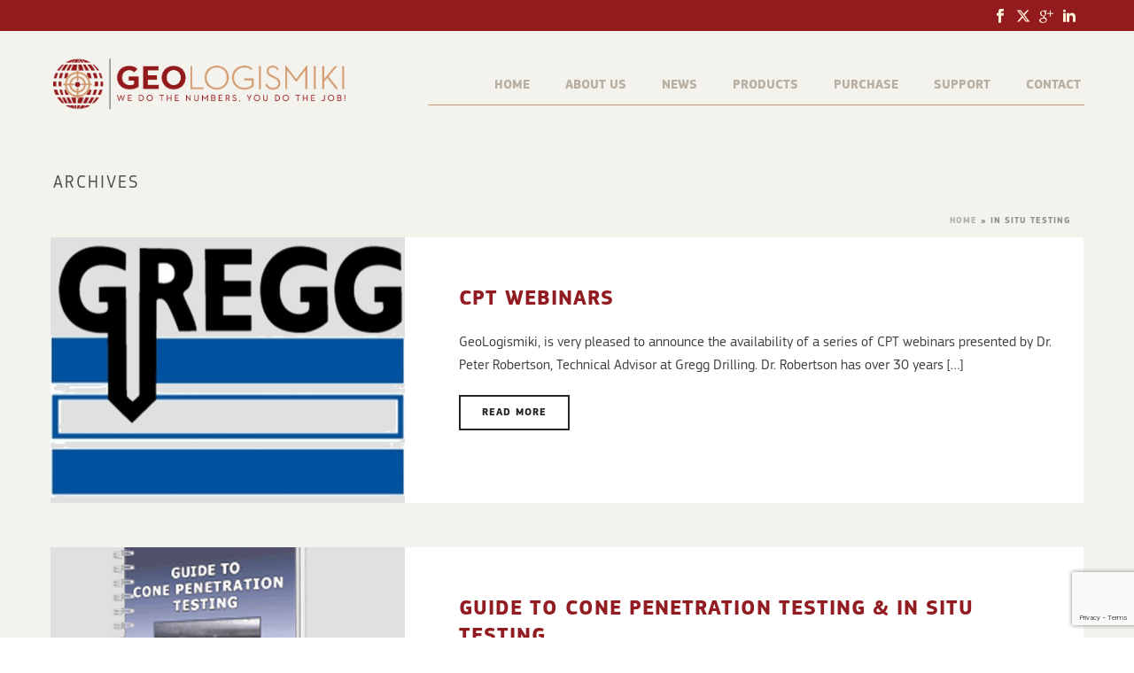

--- FILE ---
content_type: text/html; charset=UTF-8
request_url: https://geologismiki.gr/tag/in-situ-testing/
body_size: 20190
content:
<!DOCTYPE html>
<html lang="en-US" >
<head>
		<link rel="dns-prefetch" href="//cdn.hu-manity.co" />
		<!-- Cookie Compliance -->
		<script type="text/javascript">var huOptions = {"appID":"geologismikigr-34f4996","currentLanguage":"en","blocking":false,"globalCookie":false,"isAdmin":false,"privacyConsent":true,"forms":[]};</script>
		<script type="text/javascript" src="https://cdn.hu-manity.co/hu-banner.min.js"></script><meta charset="UTF-8" /><meta name="viewport" content="width=device-width, initial-scale=1.0, minimum-scale=1.0, maximum-scale=1.0, user-scalable=0" /><meta http-equiv="X-UA-Compatible" content="IE=edge,chrome=1" /><meta name="format-detection" content="telephone=no"><meta name='robots' content='index, follow, max-image-preview:large, max-snippet:-1, max-video-preview:-1' />
	<style>img:is([sizes="auto" i], [sizes^="auto," i]) { contain-intrinsic-size: 3000px 1500px }</style>
	
		<style id="critical-path-css" type="text/css">
			body,html{width:100%;height:100%;margin:0;padding:0}.page-preloader{top:0;left:0;z-index:999;position:fixed;height:100%;width:100%;text-align:center}.preloader-preview-area{animation-delay:-.2s;top:50%;-ms-transform:translateY(100%);transform:translateY(100%);margin-top:10px;max-height:calc(50% - 20px);opacity:1;width:100%;text-align:center;position:absolute}.preloader-logo{max-width:90%;top:50%;-ms-transform:translateY(-100%);transform:translateY(-100%);margin:-10px auto 0 auto;max-height:calc(50% - 20px);opacity:1;position:relative}.ball-pulse>div{width:15px;height:15px;border-radius:100%;margin:2px;animation-fill-mode:both;display:inline-block;animation:ball-pulse .75s infinite cubic-bezier(.2,.68,.18,1.08)}.ball-pulse>div:nth-child(1){animation-delay:-.36s}.ball-pulse>div:nth-child(2){animation-delay:-.24s}.ball-pulse>div:nth-child(3){animation-delay:-.12s}@keyframes ball-pulse{0%{transform:scale(1);opacity:1}45%{transform:scale(.1);opacity:.7}80%{transform:scale(1);opacity:1}}.ball-clip-rotate-pulse{position:relative;-ms-transform:translateY(-15px) translateX(-10px);transform:translateY(-15px) translateX(-10px);display:inline-block}.ball-clip-rotate-pulse>div{animation-fill-mode:both;position:absolute;top:0;left:0;border-radius:100%}.ball-clip-rotate-pulse>div:first-child{height:36px;width:36px;top:7px;left:-7px;animation:ball-clip-rotate-pulse-scale 1s 0s cubic-bezier(.09,.57,.49,.9) infinite}.ball-clip-rotate-pulse>div:last-child{position:absolute;width:50px;height:50px;left:-16px;top:-2px;background:0 0;border:2px solid;animation:ball-clip-rotate-pulse-rotate 1s 0s cubic-bezier(.09,.57,.49,.9) infinite;animation-duration:1s}@keyframes ball-clip-rotate-pulse-rotate{0%{transform:rotate(0) scale(1)}50%{transform:rotate(180deg) scale(.6)}100%{transform:rotate(360deg) scale(1)}}@keyframes ball-clip-rotate-pulse-scale{30%{transform:scale(.3)}100%{transform:scale(1)}}@keyframes square-spin{25%{transform:perspective(100px) rotateX(180deg) rotateY(0)}50%{transform:perspective(100px) rotateX(180deg) rotateY(180deg)}75%{transform:perspective(100px) rotateX(0) rotateY(180deg)}100%{transform:perspective(100px) rotateX(0) rotateY(0)}}.square-spin{display:inline-block}.square-spin>div{animation-fill-mode:both;width:50px;height:50px;animation:square-spin 3s 0s cubic-bezier(.09,.57,.49,.9) infinite}.cube-transition{position:relative;-ms-transform:translate(-25px,-25px);transform:translate(-25px,-25px);display:inline-block}.cube-transition>div{animation-fill-mode:both;width:15px;height:15px;position:absolute;top:-5px;left:-5px;animation:cube-transition 1.6s 0s infinite ease-in-out}.cube-transition>div:last-child{animation-delay:-.8s}@keyframes cube-transition{25%{transform:translateX(50px) scale(.5) rotate(-90deg)}50%{transform:translate(50px,50px) rotate(-180deg)}75%{transform:translateY(50px) scale(.5) rotate(-270deg)}100%{transform:rotate(-360deg)}}.ball-scale>div{border-radius:100%;margin:2px;animation-fill-mode:both;display:inline-block;height:60px;width:60px;animation:ball-scale 1s 0s ease-in-out infinite}@keyframes ball-scale{0%{transform:scale(0)}100%{transform:scale(1);opacity:0}}.line-scale>div{animation-fill-mode:both;display:inline-block;width:5px;height:50px;border-radius:2px;margin:2px}.line-scale>div:nth-child(1){animation:line-scale 1s -.5s infinite cubic-bezier(.2,.68,.18,1.08)}.line-scale>div:nth-child(2){animation:line-scale 1s -.4s infinite cubic-bezier(.2,.68,.18,1.08)}.line-scale>div:nth-child(3){animation:line-scale 1s -.3s infinite cubic-bezier(.2,.68,.18,1.08)}.line-scale>div:nth-child(4){animation:line-scale 1s -.2s infinite cubic-bezier(.2,.68,.18,1.08)}.line-scale>div:nth-child(5){animation:line-scale 1s -.1s infinite cubic-bezier(.2,.68,.18,1.08)}@keyframes line-scale{0%{transform:scaley(1)}50%{transform:scaley(.4)}100%{transform:scaley(1)}}.ball-scale-multiple{position:relative;-ms-transform:translateY(30px);transform:translateY(30px);display:inline-block}.ball-scale-multiple>div{border-radius:100%;animation-fill-mode:both;margin:2px;position:absolute;left:-30px;top:0;opacity:0;margin:0;width:50px;height:50px;animation:ball-scale-multiple 1s 0s linear infinite}.ball-scale-multiple>div:nth-child(2){animation-delay:-.2s}.ball-scale-multiple>div:nth-child(3){animation-delay:-.2s}@keyframes ball-scale-multiple{0%{transform:scale(0);opacity:0}5%{opacity:1}100%{transform:scale(1);opacity:0}}.ball-pulse-sync{display:inline-block}.ball-pulse-sync>div{width:15px;height:15px;border-radius:100%;margin:2px;animation-fill-mode:both;display:inline-block}.ball-pulse-sync>div:nth-child(1){animation:ball-pulse-sync .6s -.21s infinite ease-in-out}.ball-pulse-sync>div:nth-child(2){animation:ball-pulse-sync .6s -.14s infinite ease-in-out}.ball-pulse-sync>div:nth-child(3){animation:ball-pulse-sync .6s -70ms infinite ease-in-out}@keyframes ball-pulse-sync{33%{transform:translateY(10px)}66%{transform:translateY(-10px)}100%{transform:translateY(0)}}.transparent-circle{display:inline-block;border-top:.5em solid rgba(255,255,255,.2);border-right:.5em solid rgba(255,255,255,.2);border-bottom:.5em solid rgba(255,255,255,.2);border-left:.5em solid #fff;transform:translateZ(0);animation:transparent-circle 1.1s infinite linear;width:50px;height:50px;border-radius:50%}.transparent-circle:after{border-radius:50%;width:10em;height:10em}@keyframes transparent-circle{0%{transform:rotate(0)}100%{transform:rotate(360deg)}}.ball-spin-fade-loader{position:relative;top:-10px;left:-10px;display:inline-block}.ball-spin-fade-loader>div{width:15px;height:15px;border-radius:100%;margin:2px;animation-fill-mode:both;position:absolute;animation:ball-spin-fade-loader 1s infinite linear}.ball-spin-fade-loader>div:nth-child(1){top:25px;left:0;animation-delay:-.84s;-webkit-animation-delay:-.84s}.ball-spin-fade-loader>div:nth-child(2){top:17.05px;left:17.05px;animation-delay:-.72s;-webkit-animation-delay:-.72s}.ball-spin-fade-loader>div:nth-child(3){top:0;left:25px;animation-delay:-.6s;-webkit-animation-delay:-.6s}.ball-spin-fade-loader>div:nth-child(4){top:-17.05px;left:17.05px;animation-delay:-.48s;-webkit-animation-delay:-.48s}.ball-spin-fade-loader>div:nth-child(5){top:-25px;left:0;animation-delay:-.36s;-webkit-animation-delay:-.36s}.ball-spin-fade-loader>div:nth-child(6){top:-17.05px;left:-17.05px;animation-delay:-.24s;-webkit-animation-delay:-.24s}.ball-spin-fade-loader>div:nth-child(7){top:0;left:-25px;animation-delay:-.12s;-webkit-animation-delay:-.12s}.ball-spin-fade-loader>div:nth-child(8){top:17.05px;left:-17.05px;animation-delay:0s;-webkit-animation-delay:0s}@keyframes ball-spin-fade-loader{50%{opacity:.3;transform:scale(.4)}100%{opacity:1;transform:scale(1)}}		</style>

		
	<!-- This site is optimized with the Yoast SEO Premium plugin v25.3 (Yoast SEO v26.3) - https://yoast.com/wordpress/plugins/seo/ -->
	<title>In Situ Testing Archives - GeoLogismiki</title>
<link data-rocket-preload as="style" href="https://fonts.googleapis.com/css?family=Abril%20Fatface%3Aregular&#038;subset=latin%2Cgreek%2Cgreek-ext&#038;display=swap" rel="preload">
<link href="https://fonts.googleapis.com/css?family=Abril%20Fatface%3Aregular&#038;subset=latin%2Cgreek%2Cgreek-ext&#038;display=swap" media="print" onload="this.media=&#039;all&#039;" rel="stylesheet">
<noscript><link rel="stylesheet" href="https://fonts.googleapis.com/css?family=Abril%20Fatface%3Aregular&#038;subset=latin%2Cgreek%2Cgreek-ext&#038;display=swap"></noscript>
	<link rel="canonical" href="https://geologismiki.gr/tag/in-situ-testing/" />
	<meta property="og:locale" content="en_US" />
	<meta property="og:type" content="article" />
	<meta property="og:title" content="In Situ Testing Archives" />
	<meta property="og:url" content="https://geologismiki.gr/tag/in-situ-testing/" />
	<meta property="og:site_name" content="GeoLogismiki" />
	<meta property="og:image" content="https://geologismiki.gr/wp-content/uploads/2018/03/logo-trace-e1523570745686.jpg" />
	<meta property="og:image:width" content="50" />
	<meta property="og:image:height" content="50" />
	<meta property="og:image:type" content="image/jpeg" />
	<meta name="twitter:card" content="summary_large_image" />
	<meta name="twitter:site" content="@geo_johnnix" />
	<script type="application/ld+json" class="yoast-schema-graph">{"@context":"https://schema.org","@graph":[{"@type":"CollectionPage","@id":"https://geologismiki.gr/tag/in-situ-testing/","url":"https://geologismiki.gr/tag/in-situ-testing/","name":"In Situ Testing Archives - GeoLogismiki","isPartOf":{"@id":"https://geologismiki.gr/#website"},"primaryImageOfPage":{"@id":"https://geologismiki.gr/tag/in-situ-testing/#primaryimage"},"image":{"@id":"https://geologismiki.gr/tag/in-situ-testing/#primaryimage"},"thumbnailUrl":"https://geologismiki.gr/wp-content/uploads/2018/03/gregg.png","breadcrumb":{"@id":"https://geologismiki.gr/tag/in-situ-testing/#breadcrumb"},"inLanguage":"en-US"},{"@type":"ImageObject","inLanguage":"en-US","@id":"https://geologismiki.gr/tag/in-situ-testing/#primaryimage","url":"https://geologismiki.gr/wp-content/uploads/2018/03/gregg.png","contentUrl":"https://geologismiki.gr/wp-content/uploads/2018/03/gregg.png","width":900,"height":900},{"@type":"BreadcrumbList","@id":"https://geologismiki.gr/tag/in-situ-testing/#breadcrumb","itemListElement":[{"@type":"ListItem","position":1,"name":"Home","item":"https://geologismiki.gr/"},{"@type":"ListItem","position":2,"name":"In Situ Testing"}]},{"@type":"WebSite","@id":"https://geologismiki.gr/#website","url":"https://geologismiki.gr/","name":"GeoLogismiki","description":"","publisher":{"@id":"https://geologismiki.gr/#organization"},"potentialAction":[{"@type":"SearchAction","target":{"@type":"EntryPoint","urlTemplate":"https://geologismiki.gr/?s={search_term_string}"},"query-input":{"@type":"PropertyValueSpecification","valueRequired":true,"valueName":"search_term_string"}}],"inLanguage":"en-US"},{"@type":"Organization","@id":"https://geologismiki.gr/#organization","name":"GeoLogismiki","url":"https://geologismiki.gr/","logo":{"@type":"ImageObject","inLanguage":"en-US","@id":"https://geologismiki.gr/#/schema/logo/image/","url":"https://geologismiki.gr/wp-content/uploads/2018/03/geologismiki-logo.png","contentUrl":"https://geologismiki.gr/wp-content/uploads/2018/03/geologismiki-logo.png","width":765,"height":133,"caption":"GeoLogismiki"},"image":{"@id":"https://geologismiki.gr/#/schema/logo/image/"},"sameAs":["https://facebook.com/pages/GeoLogismiki/1617224265212238/","https://x.com/geo_johnnix","https://www.linkedin.com/in/john-ioannides-2389293b"]}]}</script>
	<!-- / Yoast SEO Premium plugin. -->


<link rel='dns-prefetch' href='//www.geologismiki.gr' />
<link href='https://fonts.gstatic.com' crossorigin rel='preconnect' />
<link rel="alternate" type="application/rss+xml" title="GeoLogismiki &raquo; Feed" href="https://geologismiki.gr/feed/" />
<link rel="alternate" type="application/rss+xml" title="GeoLogismiki &raquo; Comments Feed" href="https://geologismiki.gr/comments/feed/" />

<link rel="shortcut icon" href="https://geologismiki.gr/wp-content/uploads/2018/04/geo-globe.png"  />
<link rel="apple-touch-icon-precomposed" href="https://geologismiki.gr/wp-content/uploads/2018/04/geo-globe.png">
<link rel="apple-touch-icon-precomposed" sizes="114x114" href="https://geologismiki.gr/wp-content/uploads/2018/04/geo-globe.png">
<link rel="apple-touch-icon-precomposed" sizes="72x72" href="https://geologismiki.gr/wp-content/uploads/2018/04/geo-globe.png">
<link rel="apple-touch-icon-precomposed" sizes="144x144" href="https://geologismiki.gr/wp-content/uploads/2018/04/geo-globe.png">
<link rel="alternate" type="application/rss+xml" title="GeoLogismiki &raquo; In Situ Testing Tag Feed" href="https://geologismiki.gr/tag/in-situ-testing/feed/" />
<script type="text/javascript">window.abb = {};php = {};window.PHP = {};PHP.ajax = "https://geologismiki.gr/wp-admin/admin-ajax.php";PHP.wp_p_id = "";var mk_header_parallax, mk_banner_parallax, mk_page_parallax, mk_footer_parallax, mk_body_parallax;var mk_images_dir = "https://geologismiki.gr/wp-content/themes/jupiter/assets/images",mk_theme_js_path = "https://geologismiki.gr/wp-content/themes/jupiter/assets/js",mk_theme_dir = "https://geologismiki.gr/wp-content/themes/jupiter",mk_captcha_placeholder = "Enter Captcha",mk_captcha_invalid_txt = "Invalid. Try again.",mk_captcha_correct_txt = "Captcha correct.",mk_responsive_nav_width = 1140,mk_vertical_header_back = "Back",mk_vertical_header_anim = "1",mk_check_rtl = true,mk_grid_width = 1140,mk_ajax_search_option = "disable",mk_preloader_bg_color = "#fff",mk_accent_color = "#990000",mk_go_to_top =  "true",mk_smooth_scroll =  "true",mk_show_background_video =  "true",mk_preloader_bar_color = "#990000",mk_preloader_logo = "https://geologismiki.gr/wp-content/uploads/2018/03/geologismiki-logo.png";mk_typekit_id   = "",mk_google_fonts = [],mk_global_lazyload = true;</script><link data-minify="1" rel='stylesheet' id='remodal-css' href='https://geologismiki.gr/wp-content/cache/min/1/wp-content/plugins/wp-google-maps-pro/lib/remodal.css?ver=1767537022' type='text/css' media='all' />
<link data-minify="1" rel='stylesheet' id='remodal-default-theme-css' href='https://geologismiki.gr/wp-content/cache/min/1/wp-content/plugins/wp-google-maps-pro/lib/remodal-default-theme.css?ver=1767537022' type='text/css' media='all' />
<link data-minify="1" rel='stylesheet' id='wpgmza-marker-library-dialog-css' href='https://geologismiki.gr/wp-content/cache/min/1/wp-content/plugins/wp-google-maps-pro/css/marker-library-dialog.css?ver=1767537022' type='text/css' media='all' />
<link rel='stylesheet' id='wp-block-library-css' href='https://geologismiki.gr/wp-includes/css/dist/block-library/style.min.css?ver=6.8.3' type='text/css' media='all' />
<style id='wp-block-library-theme-inline-css' type='text/css'>
.wp-block-audio :where(figcaption){color:#555;font-size:13px;text-align:center}.is-dark-theme .wp-block-audio :where(figcaption){color:#ffffffa6}.wp-block-audio{margin:0 0 1em}.wp-block-code{border:1px solid #ccc;border-radius:4px;font-family:Menlo,Consolas,monaco,monospace;padding:.8em 1em}.wp-block-embed :where(figcaption){color:#555;font-size:13px;text-align:center}.is-dark-theme .wp-block-embed :where(figcaption){color:#ffffffa6}.wp-block-embed{margin:0 0 1em}.blocks-gallery-caption{color:#555;font-size:13px;text-align:center}.is-dark-theme .blocks-gallery-caption{color:#ffffffa6}:root :where(.wp-block-image figcaption){color:#555;font-size:13px;text-align:center}.is-dark-theme :root :where(.wp-block-image figcaption){color:#ffffffa6}.wp-block-image{margin:0 0 1em}.wp-block-pullquote{border-bottom:4px solid;border-top:4px solid;color:currentColor;margin-bottom:1.75em}.wp-block-pullquote cite,.wp-block-pullquote footer,.wp-block-pullquote__citation{color:currentColor;font-size:.8125em;font-style:normal;text-transform:uppercase}.wp-block-quote{border-left:.25em solid;margin:0 0 1.75em;padding-left:1em}.wp-block-quote cite,.wp-block-quote footer{color:currentColor;font-size:.8125em;font-style:normal;position:relative}.wp-block-quote:where(.has-text-align-right){border-left:none;border-right:.25em solid;padding-left:0;padding-right:1em}.wp-block-quote:where(.has-text-align-center){border:none;padding-left:0}.wp-block-quote.is-large,.wp-block-quote.is-style-large,.wp-block-quote:where(.is-style-plain){border:none}.wp-block-search .wp-block-search__label{font-weight:700}.wp-block-search__button{border:1px solid #ccc;padding:.375em .625em}:where(.wp-block-group.has-background){padding:1.25em 2.375em}.wp-block-separator.has-css-opacity{opacity:.4}.wp-block-separator{border:none;border-bottom:2px solid;margin-left:auto;margin-right:auto}.wp-block-separator.has-alpha-channel-opacity{opacity:1}.wp-block-separator:not(.is-style-wide):not(.is-style-dots){width:100px}.wp-block-separator.has-background:not(.is-style-dots){border-bottom:none;height:1px}.wp-block-separator.has-background:not(.is-style-wide):not(.is-style-dots){height:2px}.wp-block-table{margin:0 0 1em}.wp-block-table td,.wp-block-table th{word-break:normal}.wp-block-table :where(figcaption){color:#555;font-size:13px;text-align:center}.is-dark-theme .wp-block-table :where(figcaption){color:#ffffffa6}.wp-block-video :where(figcaption){color:#555;font-size:13px;text-align:center}.is-dark-theme .wp-block-video :where(figcaption){color:#ffffffa6}.wp-block-video{margin:0 0 1em}:root :where(.wp-block-template-part.has-background){margin-bottom:0;margin-top:0;padding:1.25em 2.375em}
</style>
<style id='classic-theme-styles-inline-css' type='text/css'>
/*! This file is auto-generated */
.wp-block-button__link{color:#fff;background-color:#32373c;border-radius:9999px;box-shadow:none;text-decoration:none;padding:calc(.667em + 2px) calc(1.333em + 2px);font-size:1.125em}.wp-block-file__button{background:#32373c;color:#fff;text-decoration:none}
</style>
<style id='global-styles-inline-css' type='text/css'>
:root{--wp--preset--aspect-ratio--square: 1;--wp--preset--aspect-ratio--4-3: 4/3;--wp--preset--aspect-ratio--3-4: 3/4;--wp--preset--aspect-ratio--3-2: 3/2;--wp--preset--aspect-ratio--2-3: 2/3;--wp--preset--aspect-ratio--16-9: 16/9;--wp--preset--aspect-ratio--9-16: 9/16;--wp--preset--color--black: #000000;--wp--preset--color--cyan-bluish-gray: #abb8c3;--wp--preset--color--white: #ffffff;--wp--preset--color--pale-pink: #f78da7;--wp--preset--color--vivid-red: #cf2e2e;--wp--preset--color--luminous-vivid-orange: #ff6900;--wp--preset--color--luminous-vivid-amber: #fcb900;--wp--preset--color--light-green-cyan: #7bdcb5;--wp--preset--color--vivid-green-cyan: #00d084;--wp--preset--color--pale-cyan-blue: #8ed1fc;--wp--preset--color--vivid-cyan-blue: #0693e3;--wp--preset--color--vivid-purple: #9b51e0;--wp--preset--gradient--vivid-cyan-blue-to-vivid-purple: linear-gradient(135deg,rgba(6,147,227,1) 0%,rgb(155,81,224) 100%);--wp--preset--gradient--light-green-cyan-to-vivid-green-cyan: linear-gradient(135deg,rgb(122,220,180) 0%,rgb(0,208,130) 100%);--wp--preset--gradient--luminous-vivid-amber-to-luminous-vivid-orange: linear-gradient(135deg,rgba(252,185,0,1) 0%,rgba(255,105,0,1) 100%);--wp--preset--gradient--luminous-vivid-orange-to-vivid-red: linear-gradient(135deg,rgba(255,105,0,1) 0%,rgb(207,46,46) 100%);--wp--preset--gradient--very-light-gray-to-cyan-bluish-gray: linear-gradient(135deg,rgb(238,238,238) 0%,rgb(169,184,195) 100%);--wp--preset--gradient--cool-to-warm-spectrum: linear-gradient(135deg,rgb(74,234,220) 0%,rgb(151,120,209) 20%,rgb(207,42,186) 40%,rgb(238,44,130) 60%,rgb(251,105,98) 80%,rgb(254,248,76) 100%);--wp--preset--gradient--blush-light-purple: linear-gradient(135deg,rgb(255,206,236) 0%,rgb(152,150,240) 100%);--wp--preset--gradient--blush-bordeaux: linear-gradient(135deg,rgb(254,205,165) 0%,rgb(254,45,45) 50%,rgb(107,0,62) 100%);--wp--preset--gradient--luminous-dusk: linear-gradient(135deg,rgb(255,203,112) 0%,rgb(199,81,192) 50%,rgb(65,88,208) 100%);--wp--preset--gradient--pale-ocean: linear-gradient(135deg,rgb(255,245,203) 0%,rgb(182,227,212) 50%,rgb(51,167,181) 100%);--wp--preset--gradient--electric-grass: linear-gradient(135deg,rgb(202,248,128) 0%,rgb(113,206,126) 100%);--wp--preset--gradient--midnight: linear-gradient(135deg,rgb(2,3,129) 0%,rgb(40,116,252) 100%);--wp--preset--font-size--small: 13px;--wp--preset--font-size--medium: 20px;--wp--preset--font-size--large: 36px;--wp--preset--font-size--x-large: 42px;--wp--preset--spacing--20: 0.44rem;--wp--preset--spacing--30: 0.67rem;--wp--preset--spacing--40: 1rem;--wp--preset--spacing--50: 1.5rem;--wp--preset--spacing--60: 2.25rem;--wp--preset--spacing--70: 3.38rem;--wp--preset--spacing--80: 5.06rem;--wp--preset--shadow--natural: 6px 6px 9px rgba(0, 0, 0, 0.2);--wp--preset--shadow--deep: 12px 12px 50px rgba(0, 0, 0, 0.4);--wp--preset--shadow--sharp: 6px 6px 0px rgba(0, 0, 0, 0.2);--wp--preset--shadow--outlined: 6px 6px 0px -3px rgba(255, 255, 255, 1), 6px 6px rgba(0, 0, 0, 1);--wp--preset--shadow--crisp: 6px 6px 0px rgba(0, 0, 0, 1);}:where(.is-layout-flex){gap: 0.5em;}:where(.is-layout-grid){gap: 0.5em;}body .is-layout-flex{display: flex;}.is-layout-flex{flex-wrap: wrap;align-items: center;}.is-layout-flex > :is(*, div){margin: 0;}body .is-layout-grid{display: grid;}.is-layout-grid > :is(*, div){margin: 0;}:where(.wp-block-columns.is-layout-flex){gap: 2em;}:where(.wp-block-columns.is-layout-grid){gap: 2em;}:where(.wp-block-post-template.is-layout-flex){gap: 1.25em;}:where(.wp-block-post-template.is-layout-grid){gap: 1.25em;}.has-black-color{color: var(--wp--preset--color--black) !important;}.has-cyan-bluish-gray-color{color: var(--wp--preset--color--cyan-bluish-gray) !important;}.has-white-color{color: var(--wp--preset--color--white) !important;}.has-pale-pink-color{color: var(--wp--preset--color--pale-pink) !important;}.has-vivid-red-color{color: var(--wp--preset--color--vivid-red) !important;}.has-luminous-vivid-orange-color{color: var(--wp--preset--color--luminous-vivid-orange) !important;}.has-luminous-vivid-amber-color{color: var(--wp--preset--color--luminous-vivid-amber) !important;}.has-light-green-cyan-color{color: var(--wp--preset--color--light-green-cyan) !important;}.has-vivid-green-cyan-color{color: var(--wp--preset--color--vivid-green-cyan) !important;}.has-pale-cyan-blue-color{color: var(--wp--preset--color--pale-cyan-blue) !important;}.has-vivid-cyan-blue-color{color: var(--wp--preset--color--vivid-cyan-blue) !important;}.has-vivid-purple-color{color: var(--wp--preset--color--vivid-purple) !important;}.has-black-background-color{background-color: var(--wp--preset--color--black) !important;}.has-cyan-bluish-gray-background-color{background-color: var(--wp--preset--color--cyan-bluish-gray) !important;}.has-white-background-color{background-color: var(--wp--preset--color--white) !important;}.has-pale-pink-background-color{background-color: var(--wp--preset--color--pale-pink) !important;}.has-vivid-red-background-color{background-color: var(--wp--preset--color--vivid-red) !important;}.has-luminous-vivid-orange-background-color{background-color: var(--wp--preset--color--luminous-vivid-orange) !important;}.has-luminous-vivid-amber-background-color{background-color: var(--wp--preset--color--luminous-vivid-amber) !important;}.has-light-green-cyan-background-color{background-color: var(--wp--preset--color--light-green-cyan) !important;}.has-vivid-green-cyan-background-color{background-color: var(--wp--preset--color--vivid-green-cyan) !important;}.has-pale-cyan-blue-background-color{background-color: var(--wp--preset--color--pale-cyan-blue) !important;}.has-vivid-cyan-blue-background-color{background-color: var(--wp--preset--color--vivid-cyan-blue) !important;}.has-vivid-purple-background-color{background-color: var(--wp--preset--color--vivid-purple) !important;}.has-black-border-color{border-color: var(--wp--preset--color--black) !important;}.has-cyan-bluish-gray-border-color{border-color: var(--wp--preset--color--cyan-bluish-gray) !important;}.has-white-border-color{border-color: var(--wp--preset--color--white) !important;}.has-pale-pink-border-color{border-color: var(--wp--preset--color--pale-pink) !important;}.has-vivid-red-border-color{border-color: var(--wp--preset--color--vivid-red) !important;}.has-luminous-vivid-orange-border-color{border-color: var(--wp--preset--color--luminous-vivid-orange) !important;}.has-luminous-vivid-amber-border-color{border-color: var(--wp--preset--color--luminous-vivid-amber) !important;}.has-light-green-cyan-border-color{border-color: var(--wp--preset--color--light-green-cyan) !important;}.has-vivid-green-cyan-border-color{border-color: var(--wp--preset--color--vivid-green-cyan) !important;}.has-pale-cyan-blue-border-color{border-color: var(--wp--preset--color--pale-cyan-blue) !important;}.has-vivid-cyan-blue-border-color{border-color: var(--wp--preset--color--vivid-cyan-blue) !important;}.has-vivid-purple-border-color{border-color: var(--wp--preset--color--vivid-purple) !important;}.has-vivid-cyan-blue-to-vivid-purple-gradient-background{background: var(--wp--preset--gradient--vivid-cyan-blue-to-vivid-purple) !important;}.has-light-green-cyan-to-vivid-green-cyan-gradient-background{background: var(--wp--preset--gradient--light-green-cyan-to-vivid-green-cyan) !important;}.has-luminous-vivid-amber-to-luminous-vivid-orange-gradient-background{background: var(--wp--preset--gradient--luminous-vivid-amber-to-luminous-vivid-orange) !important;}.has-luminous-vivid-orange-to-vivid-red-gradient-background{background: var(--wp--preset--gradient--luminous-vivid-orange-to-vivid-red) !important;}.has-very-light-gray-to-cyan-bluish-gray-gradient-background{background: var(--wp--preset--gradient--very-light-gray-to-cyan-bluish-gray) !important;}.has-cool-to-warm-spectrum-gradient-background{background: var(--wp--preset--gradient--cool-to-warm-spectrum) !important;}.has-blush-light-purple-gradient-background{background: var(--wp--preset--gradient--blush-light-purple) !important;}.has-blush-bordeaux-gradient-background{background: var(--wp--preset--gradient--blush-bordeaux) !important;}.has-luminous-dusk-gradient-background{background: var(--wp--preset--gradient--luminous-dusk) !important;}.has-pale-ocean-gradient-background{background: var(--wp--preset--gradient--pale-ocean) !important;}.has-electric-grass-gradient-background{background: var(--wp--preset--gradient--electric-grass) !important;}.has-midnight-gradient-background{background: var(--wp--preset--gradient--midnight) !important;}.has-small-font-size{font-size: var(--wp--preset--font-size--small) !important;}.has-medium-font-size{font-size: var(--wp--preset--font-size--medium) !important;}.has-large-font-size{font-size: var(--wp--preset--font-size--large) !important;}.has-x-large-font-size{font-size: var(--wp--preset--font-size--x-large) !important;}
:where(.wp-block-post-template.is-layout-flex){gap: 1.25em;}:where(.wp-block-post-template.is-layout-grid){gap: 1.25em;}
:where(.wp-block-columns.is-layout-flex){gap: 2em;}:where(.wp-block-columns.is-layout-grid){gap: 2em;}
:root :where(.wp-block-pullquote){font-size: 1.5em;line-height: 1.6;}
</style>
<link data-minify="1" rel='stylesheet' id='PFSquareSansPro-css' href='https://geologismiki.gr/wp-content/cache/min/1/wp-content/themes/jupiter-child/fonts/PFSquareSansPro/stylesheet.css?ver=1767537022' type='text/css' media='all' />
<link data-minify="1" rel='stylesheet' id='PFAgoraSerifPro-css' href='https://geologismiki.gr/wp-content/cache/min/1/wp-content/themes/jupiter-child/fonts/PFAgoraSerifPro/stylesheet.css?ver=1767537022' type='text/css' media='all' />
<link data-minify="1" rel='stylesheet' id='jupiterkit-css' href='https://geologismiki.gr/wp-content/cache/min/1/wp-content/themes/jupiter-child/css/jupiterkit.css?ver=1767537022' type='text/css' media='all' />
<link data-minify="1" rel='stylesheet' id='header-css' href='https://geologismiki.gr/wp-content/cache/min/1/wp-content/themes/jupiter-child/css/header.css?ver=1767537022' type='text/css' media='all' />
<link data-minify="1" rel='stylesheet' id='footer-css' href='https://geologismiki.gr/wp-content/cache/min/1/wp-content/themes/jupiter-child/css/footer.css?ver=1767537022' type='text/css' media='all' />
<link data-minify="1" rel='stylesheet' id='theme-styles-css' href='https://geologismiki.gr/wp-content/cache/min/1/wp-content/themes/jupiter/assets/stylesheet/min/full-styles.6.12.2.css?ver=1767537022' type='text/css' media='all' />
<style id='theme-styles-inline-css' type='text/css'>

			#wpadminbar {
				-webkit-backface-visibility: hidden;
				backface-visibility: hidden;
				-webkit-perspective: 1000;
				-ms-perspective: 1000;
				perspective: 1000;
				-webkit-transform: translateZ(0px);
				-ms-transform: translateZ(0px);
				transform: translateZ(0px);
			}
			@media screen and (max-width: 600px) {
				#wpadminbar {
					position: fixed !important;
				}
			}
		
body { transform:unset;background-color:#fff; } .hb-custom-header #mk-page-introduce, .mk-header { transform:unset;background-color:#f4f2ed;background-size:cover;-webkit-background-size:cover;-moz-background-size:cover; } .hb-custom-header > div, .mk-header-bg { transform:unset;background-color:#f4f2ed; } .mk-classic-nav-bg { transform:unset;background-color:#f4f2ed; } .master-holder-bg { transform:unset;background-color:#f4f2ed; } #mk-footer { transform:unset;background-image:url(https://geologismiki.gr/wp-content/uploads/2018/03/texture_tile_light.png);background-repeat:repeat; } #mk-boxed-layout { -webkit-box-shadow:0 0 0px rgba(0, 0, 0, 0); -moz-box-shadow:0 0 0px rgba(0, 0, 0, 0); box-shadow:0 0 0px rgba(0, 0, 0, 0); } .mk-news-tab .mk-tabs-tabs .is-active a, .mk-fancy-title.pattern-style span, .mk-fancy-title.pattern-style.color-gradient span:after, .page-bg-color { background-color:#f4f2ed; } .page-title { font-size:20px; color:#4d4d4d; text-transform:uppercase; font-weight:400; letter-spacing:2px; } .page-subtitle { font-size:14px; line-height:100%; color:#a3a3a3; font-size:14px; text-transform:none; } .mk-header { border-bottom:1px solid #ededed; } .mk-header.sticky-style-fixed.a-sticky .mk-header-holder{ border-bottom:1px solid #931a1d; } .header-style-1 .mk-header-padding-wrapper, .header-style-2 .mk-header-padding-wrapper, .header-style-3 .mk-header-padding-wrapper { padding-top:156px; } .mk-process-steps[max-width~="950px"] ul::before { display:none !important; } .mk-process-steps[max-width~="950px"] li { margin-bottom:30px !important; width:100% !important; text-align:center; } .mk-event-countdown-ul[max-width~="750px"] li { width:90%; display:block; margin:0 auto 15px; } body { font-family:Arial, Helvetica, sans-serif } @font-face { font-family:'star'; src:url('https://geologismiki.gr/wp-content/themes/jupiter/assets/stylesheet/fonts/star/font.eot'); src:url('https://geologismiki.gr/wp-content/themes/jupiter/assets/stylesheet/fonts/star/font.eot?#iefix') format('embedded-opentype'), url('https://geologismiki.gr/wp-content/themes/jupiter/assets/stylesheet/fonts/star/font.woff') format('woff'), url('https://geologismiki.gr/wp-content/themes/jupiter/assets/stylesheet/fonts/star/font.ttf') format('truetype'), url('https://geologismiki.gr/wp-content/themes/jupiter/assets/stylesheet/fonts/star/font.svg#star') format('svg'); font-weight:normal; font-style:normal; } @font-face { font-family:'WooCommerce'; src:url('https://geologismiki.gr/wp-content/themes/jupiter/assets/stylesheet/fonts/woocommerce/font.eot'); src:url('https://geologismiki.gr/wp-content/themes/jupiter/assets/stylesheet/fonts/woocommerce/font.eot?#iefix') format('embedded-opentype'), url('https://geologismiki.gr/wp-content/themes/jupiter/assets/stylesheet/fonts/woocommerce/font.woff') format('woff'), url('https://geologismiki.gr/wp-content/themes/jupiter/assets/stylesheet/fonts/woocommerce/font.ttf') format('truetype'), url('https://geologismiki.gr/wp-content/themes/jupiter/assets/stylesheet/fonts/woocommerce/font.svg#WooCommerce') format('svg'); font-weight:normal; font-style:normal; }
</style>
<link data-minify="1" rel='stylesheet' id='mkhb-render-css' href='https://geologismiki.gr/wp-content/cache/min/1/wp-content/themes/jupiter/header-builder/includes/assets/css/mkhb-render.css?ver=1767537022' type='text/css' media='all' />
<link data-minify="1" rel='stylesheet' id='mkhb-row-css' href='https://geologismiki.gr/wp-content/cache/min/1/wp-content/themes/jupiter/header-builder/includes/assets/css/mkhb-row.css?ver=1767537022' type='text/css' media='all' />
<link data-minify="1" rel='stylesheet' id='mkhb-column-css' href='https://geologismiki.gr/wp-content/cache/min/1/wp-content/themes/jupiter/header-builder/includes/assets/css/mkhb-column.css?ver=1767537022' type='text/css' media='all' />
<link data-minify="1" rel='stylesheet' id='theme-options-css' href='https://geologismiki.gr/wp-content/cache/min/1/wp-content/uploads/mk_assets/theme-options-production-1762160690.css?ver=1767537022' type='text/css' media='all' />
<link rel='stylesheet' id='jupiter-donut-shortcodes-css' href='https://geologismiki.gr/wp-content/plugins/jupiter-donut/assets/css/shortcodes-styles.min.css?ver=1.6.4' type='text/css' media='all' />
<link rel='stylesheet' id='mk-style-css' href='https://geologismiki.gr/wp-content/themes/jupiter-child/style.css?ver=6.8.3' type='text/css' media='all' />
<script type="text/javascript" src="https://geologismiki.gr/wp-includes/js/jquery/jquery.min.js?ver=3.7.1" id="jquery-core-js"></script>
<script type="text/javascript" src="https://geologismiki.gr/wp-includes/js/jquery/jquery-migrate.min.js?ver=3.4.1" id="jquery-migrate-js"></script>

<script type="text/javascript" data-noptimize='' data-no-minify='' src="https://geologismiki.gr/wp-content/themes/jupiter/assets/js/plugins/wp-enqueue/min/webfontloader.js?ver=6.8.3" id="mk-webfontloader-js" data-rocket-defer defer></script>





<link rel="EditURI" type="application/rsd+xml" title="RSD" href="https://geologismiki.gr/xmlrpc.php?rsd" />
<meta name="generator" content="WordPress 6.8.3" />
<meta itemprop="author" content="vkolorizos" /><meta itemprop="datePublished" content="21/08/2015" /><meta itemprop="dateModified" content="16/03/2018" /><meta itemprop="publisher" content="GeoLogismiki" /><!-- Global site tag (gtag.js) - Google Analytics -->
<script async src="https://www.googletagmanager.com/gtag/js?id=UA-1268291-1"></script>
<script>
  window.dataLayer = window.dataLayer || [];
  function gtag(){dataLayer.push(arguments);}
  gtag('js', new Date());

  gtag('config', 'UA-1268291-1');
</script>
<meta name="generator" content="Powered by WPBakery Page Builder - drag and drop page builder for WordPress."/>
<meta name="generator" content="Powered by Slider Revolution 6.7.38 - responsive, Mobile-Friendly Slider Plugin for WordPress with comfortable drag and drop interface." />
<script>function setREVStartSize(e){
			//window.requestAnimationFrame(function() {
				window.RSIW = window.RSIW===undefined ? window.innerWidth : window.RSIW;
				window.RSIH = window.RSIH===undefined ? window.innerHeight : window.RSIH;
				try {
					var pw = document.getElementById(e.c).parentNode.offsetWidth,
						newh;
					pw = pw===0 || isNaN(pw) || (e.l=="fullwidth" || e.layout=="fullwidth") ? window.RSIW : pw;
					e.tabw = e.tabw===undefined ? 0 : parseInt(e.tabw);
					e.thumbw = e.thumbw===undefined ? 0 : parseInt(e.thumbw);
					e.tabh = e.tabh===undefined ? 0 : parseInt(e.tabh);
					e.thumbh = e.thumbh===undefined ? 0 : parseInt(e.thumbh);
					e.tabhide = e.tabhide===undefined ? 0 : parseInt(e.tabhide);
					e.thumbhide = e.thumbhide===undefined ? 0 : parseInt(e.thumbhide);
					e.mh = e.mh===undefined || e.mh=="" || e.mh==="auto" ? 0 : parseInt(e.mh,0);
					if(e.layout==="fullscreen" || e.l==="fullscreen")
						newh = Math.max(e.mh,window.RSIH);
					else{
						e.gw = Array.isArray(e.gw) ? e.gw : [e.gw];
						for (var i in e.rl) if (e.gw[i]===undefined || e.gw[i]===0) e.gw[i] = e.gw[i-1];
						e.gh = e.el===undefined || e.el==="" || (Array.isArray(e.el) && e.el.length==0)? e.gh : e.el;
						e.gh = Array.isArray(e.gh) ? e.gh : [e.gh];
						for (var i in e.rl) if (e.gh[i]===undefined || e.gh[i]===0) e.gh[i] = e.gh[i-1];
											
						var nl = new Array(e.rl.length),
							ix = 0,
							sl;
						e.tabw = e.tabhide>=pw ? 0 : e.tabw;
						e.thumbw = e.thumbhide>=pw ? 0 : e.thumbw;
						e.tabh = e.tabhide>=pw ? 0 : e.tabh;
						e.thumbh = e.thumbhide>=pw ? 0 : e.thumbh;
						for (var i in e.rl) nl[i] = e.rl[i]<window.RSIW ? 0 : e.rl[i];
						sl = nl[0];
						for (var i in nl) if (sl>nl[i] && nl[i]>0) { sl = nl[i]; ix=i;}
						var m = pw>(e.gw[ix]+e.tabw+e.thumbw) ? 1 : (pw-(e.tabw+e.thumbw)) / (e.gw[ix]);
						newh =  (e.gh[ix] * m) + (e.tabh + e.thumbh);
					}
					var el = document.getElementById(e.c);
					if (el!==null && el) el.style.height = newh+"px";
					el = document.getElementById(e.c+"_wrapper");
					if (el!==null && el) {
						el.style.height = newh+"px";
						el.style.display = "block";
					}
				} catch(e){
					console.log("Failure at Presize of Slider:" + e)
				}
			//});
		  };</script>
<meta name="generator" content="Jupiter Child Theme 1.0" /><noscript><style> .wpb_animate_when_almost_visible { opacity: 1; }</style></noscript><noscript><style id="rocket-lazyload-nojs-css">.rll-youtube-player, [data-lazy-src]{display:none !important;}</style></noscript>	<meta name="generator" content="WP Rocket 3.20.1.2" data-wpr-features="wpr_defer_js wpr_minify_concatenate_js wpr_lazyload_images wpr_minify_css" /></head>

<body class="archive tag tag-in-situ-testing tag-25 wp-theme-jupiter wp-child-theme-jupiter-child cookies-not-set wpb-js-composer js-comp-ver-8.6.1 vc_responsive" itemscope="itemscope" itemtype="https://schema.org/WebPage"  data-adminbar="">
	<div data-rocket-location-hash="7e74c0674c137ba4b237044b45a67868" class="mk-body-loader-overlay page-preloader" style="background-color:#fff;"><img alt="GeoLogismiki" class="preloader-logo" src="data:image/svg+xml,%3Csvg%20xmlns='http://www.w3.org/2000/svg'%20viewBox='0%200%20382%2066'%3E%3C/svg%3E" width="382" height="66" data-lazy-src="https://geologismiki.gr/wp-content/uploads/2018/03/geologismiki-logo.png" ><noscript><img alt="GeoLogismiki" class="preloader-logo" src="https://geologismiki.gr/wp-content/uploads/2018/03/geologismiki-logo.png" width="382" height="66" ></noscript> <div data-rocket-location-hash="bb9bf760c5639dc2c0bcf95445463085" class="preloader-preview-area">  <div data-rocket-location-hash="c9ea3a6e79964698ee9161cfdae0702f" class="line-scale">
                            <div style="background-color: #7c0303"></div>
                            <div style="background-color: #7c0303"></div>
                            <div style="background-color: #7c0303"></div>
                            <div style="background-color: #7c0303"></div>
                            <div style="background-color: #7c0303"></div>
                        </div>  </div></div>
	<!-- Target for scroll anchors to achieve native browser bahaviour + possible enhancements like smooth scrolling -->
	<div data-rocket-location-hash="c7a5707a21cfd9a0756fcfd3e2585a84" id="top-of-page"></div>

		<div data-rocket-location-hash="047242cc02eee9f8a0a3d237f214776d" id="mk-boxed-layout">

			<div id="mk-theme-container" >

				 
    <header data-height='120'
                data-sticky-height='90'
                data-responsive-height='130'
                data-transparent-skin=''
                data-header-style='1'
                data-sticky-style='false'
                data-sticky-offset='header' id="mk-header-1" class="mk-header header-style-1 header-align-left  toolbar-true menu-hover-2 sticky-style-false mk-background-stretch boxed-header " role="banner" itemscope="itemscope" itemtype="https://schema.org/WPHeader" >
                    <div class="mk-header-holder">
                                
<div class="mk-header-toolbar">

			<div class="mk-grid header-grid">
	
		<div class="mk-header-toolbar-holder">

		<div class="mk-header-social toolbar-section"><ul><li><a class="facebook-hover " target="_blank" rel="noreferrer noopener" href="https://www.facebook.com/pages/GeoLogismiki/1617224265212238/"><svg  class="mk-svg-icon" data-name="mk-jupiter-icon-simple-facebook" data-cacheid="icon-69681fbf9c928" style=" height:16px; width: 16px; "  xmlns="http://www.w3.org/2000/svg" viewBox="0 0 512 512"><path d="M192.191 92.743v60.485h-63.638v96.181h63.637v256.135h97.069v-256.135h84.168s6.674-51.322 9.885-96.508h-93.666v-42.921c0-8.807 11.565-20.661 23.01-20.661h71.791v-95.719h-83.57c-111.317 0-108.686 86.262-108.686 99.142z"/></svg></i></a></li><li><a class="twitter-hover " target="_blank" rel="noreferrer noopener" href="https://twitter.com/geo_johnnix"><?xml version="1.0" encoding="utf-8"?>
<!-- Generator: Adobe Illustrator 28.1.0, SVG Export Plug-In . SVG Version: 6.00 Build 0)  -->
<svg  class="mk-svg-icon" data-name="mk-jupiter-icon-simple-twitter" data-cacheid="icon-69681fbf9ca96" style=" height:16px; width: px; "  version="1.1" id="Layer_1" xmlns="http://www.w3.org/2000/svg" xmlns:xlink="http://www.w3.org/1999/xlink" x="0px" y="0px"
	 viewBox="0 0 16 16" style="enable-background:new 0 0 16 16;" xml:space="preserve">
<path d="M12.2,1.5h2.2L9.6,7l5.7,7.5h-4.4L7.3,10l-4,4.5H1.1l5.2-5.9L0.8,1.5h4.5l3.1,4.2L12.2,1.5z M11.4,13.2h1.2L4.7,2.8H3.4
	L11.4,13.2z"/>
</svg>
</i></a></li><li><a class="googleplus-hover " target="_blank" rel="noreferrer noopener" href="https://plus.google.com/+GeologismikiGr"><svg  class="mk-svg-icon" data-name="mk-jupiter-icon-simple-googleplus" data-cacheid="icon-69681fbf9cbe5" style=" height:16px; width: 16px; "  xmlns="http://www.w3.org/2000/svg" viewBox="0 0 512 512"><path d="M416.146 153.104v-95.504h-32.146v95.504h-95.504v32.146h95.504v95.504h32.145v-95.504h95.504v-32.146h-95.504zm-128.75-95.504h-137.717c-61.745 0-119.869 48.332-119.869 102.524 0 55.364 42.105 100.843 104.909 100.843 4.385 0 8.613.296 12.772 0-4.074 7.794-6.982 16.803-6.982 25.925 0 12.17 5.192 22.583 12.545 31.46-5.303-.046-10.783.067-16.386.402-37.307 2.236-68.08 13.344-91.121 32.581-18.765 12.586-32.751 28.749-39.977 46.265-3.605 8.154-5.538 16.62-5.538 25.14l.018.82-.018.983c0 49.744 64.534 80.863 141.013 80.863 87.197 0 135.337-49.447 135.337-99.192l-.003-.363.003-.213-.019-1.478c-.007-.672-.012-1.346-.026-2.009-.012-.532-.029-1.058-.047-1.583-1.108-36.537-13.435-59.361-48.048-83.887-12.469-8.782-36.267-30.231-36.267-42.81 0-14.769 4.221-22.041 26.439-39.409 22.782-17.79 38.893-39.309 38.893-68.424 0-34.65-15.439-76.049-44.392-76.049h43.671l30.81-32.391zm-85.642 298.246c19.347 13.333 32.891 24.081 37.486 41.754v.001l.056.203c1.069 4.522 1.645 9.18 1.666 13.935-.325 37.181-26.35 66.116-100.199 66.116-52.713 0-90.82-31.053-91.028-68.414.005-.43.008-.863.025-1.292l.002-.051c.114-3.006.505-5.969 1.15-8.881.127-.54.241-1.082.388-1.617 1.008-3.942 2.502-7.774 4.399-11.478 18.146-21.163 45.655-33.045 82.107-35.377 28.12-1.799 53.515 2.818 63.95 5.101zm-47.105-107.993c-35.475-1.059-69.194-39.691-75.335-86.271-6.121-46.61 17.663-82.276 53.154-81.203 35.483 1.06 69.215 38.435 75.336 85.043 6.121 46.583-17.685 83.517-53.154 82.43z"/></svg></i></a></li><li><a class="linkedin-hover " target="_blank" rel="noreferrer noopener" href="https://www.linkedin.com/in/john-ioannides-2389293b"><svg  class="mk-svg-icon" data-name="mk-jupiter-icon-simple-linkedin" data-cacheid="icon-69681fbf9cd3e" style=" height:16px; width: 16px; "  xmlns="http://www.w3.org/2000/svg" viewBox="0 0 512 512"><path d="M80.111 25.6c-29.028 0-48.023 20.547-48.023 47.545 0 26.424 18.459 47.584 46.893 47.584h.573c29.601 0 47.999-21.16 47.999-47.584-.543-26.998-18.398-47.545-47.442-47.545zm-48.111 128h96v320.99h-96v-320.99zm323.631-7.822c-58.274 0-84.318 32.947-98.883 55.996v1.094h-.726c.211-.357.485-.713.726-1.094v-48.031h-96.748c1.477 31.819 0 320.847 0 320.847h96.748v-171.241c0-10.129.742-20.207 3.633-27.468 7.928-20.224 25.965-41.185 56.305-41.185 39.705 0 67.576 31.057 67.576 76.611v163.283h97.717v-176.313c0-104.053-54.123-152.499-126.347-152.499z"/></svg></i></a></li></ul><div class="clearboth"></div></div>
		</div>

			</div>
	
</div>
                <div class="mk-header-inner add-header-height">

                    <div class="mk-header-bg "></div>

                                            <div class="mk-toolbar-resposnive-icon"><svg  class="mk-svg-icon" data-name="mk-icon-chevron-down" data-cacheid="icon-69681fbf9cec6" xmlns="http://www.w3.org/2000/svg" viewBox="0 0 1792 1792"><path d="M1683 808l-742 741q-19 19-45 19t-45-19l-742-741q-19-19-19-45.5t19-45.5l166-165q19-19 45-19t45 19l531 531 531-531q19-19 45-19t45 19l166 165q19 19 19 45.5t-19 45.5z"/></svg></div>
                    
                                                <div class="mk-grid header-grid">
                    
                            <div class="mk-header-nav-container one-row-style menu-hover-style-2" role="navigation" itemscope="itemscope" itemtype="https://schema.org/SiteNavigationElement" >
                                <nav class="mk-main-navigation js-main-nav"><ul id="menu-main-menu" class="main-navigation-ul"><li id="menu-item-53" class="menu-item menu-item-type-custom menu-item-object-custom menu-item-home no-mega-menu"><a class="menu-item-link js-smooth-scroll"  href="https://geologismiki.gr/">Home</a></li>
<li id="menu-item-2745" class="menu-item menu-item-type-post_type menu-item-object-page has-mega-menu"><a class="menu-item-link js-smooth-scroll"  href="https://geologismiki.gr/about-us/">About Us</a></li>
<li id="menu-item-2654" class="menu-item menu-item-type-post_type menu-item-object-page no-mega-menu"><a class="menu-item-link js-smooth-scroll"  href="https://geologismiki.gr/news/">News</a></li>
<li id="menu-item-2824" class="menu-item menu-item-type-post_type menu-item-object-page no-mega-menu"><a class="menu-item-link js-smooth-scroll"  href="https://geologismiki.gr/products/">Products</a></li>
<li id="menu-item-3059" class="menu-item menu-item-type-post_type menu-item-object-page no-mega-menu"><a class="menu-item-link js-smooth-scroll"  href="https://geologismiki.gr/purchase/">Purchase</a></li>
<li id="menu-item-3230" class="menu-item menu-item-type-post_type menu-item-object-page menu-item-has-children no-mega-menu"><a class="menu-item-link js-smooth-scroll"  href="https://geologismiki.gr/support/">Support</a>
<ul style="" class="sub-menu ">
	<li id="menu-item-3521" class="menu-item menu-item-type-post_type menu-item-object-page"><a class="menu-item-link js-smooth-scroll"  href="https://geologismiki.gr/knowledge-base/">Knowledge Base</a></li>
</ul>
</li>
<li id="menu-item-3217" class="menu-item menu-item-type-post_type menu-item-object-page no-mega-menu"><a class="menu-item-link js-smooth-scroll"  href="https://geologismiki.gr/contact/">Contact</a></li>
</ul></nav>                            </div>
                            
<div class="mk-nav-responsive-link">
    <div class="mk-css-icon-menu">
        <div class="mk-css-icon-menu-line-1"></div>
        <div class="mk-css-icon-menu-line-2"></div>
        <div class="mk-css-icon-menu-line-3"></div>
    </div>
</div>	<div class=" header-logo fit-logo-img add-header-height logo-is-responsive logo-has-sticky">
		<a href="https://geologismiki.gr/" title="GeoLogismiki">

			<img class="mk-desktop-logo dark-logo "
				title=""
				alt=""
			 src="data:image/svg+xml,%3Csvg%20xmlns='http://www.w3.org/2000/svg'%20viewBox='0%200%200%200'%3E%3C/svg%3E" data-lazy-src="https://geologismiki.gr/wp-content/uploads/2018/06/geologo.png" /><noscript><img class="mk-desktop-logo dark-logo "
				title=""
				alt=""
				src="https://geologismiki.gr/wp-content/uploads/2018/06/geologo.png" /></noscript>

							<img class="mk-desktop-logo light-logo "
					title=""
					alt=""
				 src="data:image/svg+xml,%3Csvg%20xmlns='http://www.w3.org/2000/svg'%20viewBox='0%200%200%200'%3E%3C/svg%3E" data-lazy-src="https://geologismiki.gr/wp-content/uploads/2018/06/geologo.png" /><noscript><img class="mk-desktop-logo light-logo "
					title=""
					alt=""
					src="https://geologismiki.gr/wp-content/uploads/2018/06/geologo.png" /></noscript>
			
							<img class="mk-resposnive-logo "
					title=""
					alt=""
				 src="data:image/svg+xml,%3Csvg%20xmlns='http://www.w3.org/2000/svg'%20viewBox='0%200%200%200'%3E%3C/svg%3E" data-lazy-src="https://geologismiki.gr/wp-content/uploads/2018/06/geologo.png" /><noscript><img class="mk-resposnive-logo "
					title=""
					alt=""
					src="https://geologismiki.gr/wp-content/uploads/2018/06/geologo.png" /></noscript>
			
							<img class="mk-sticky-logo "
					title=""
					alt=""
				 src="data:image/svg+xml,%3Csvg%20xmlns='http://www.w3.org/2000/svg'%20viewBox='0%200%200%200'%3E%3C/svg%3E" data-lazy-src="https://geologismiki.gr/wp-content/uploads/2018/06/geologo.png" /><noscript><img class="mk-sticky-logo "
					title=""
					alt=""
					src="https://geologismiki.gr/wp-content/uploads/2018/06/geologo.png" /></noscript>
					</a>
	</div>

                                            </div>
                    
                    <div class="mk-header-right">
                                            </div>

                </div>
                
<div class="mk-responsive-wrap">

	<nav class="menu-main-menu-container"><ul id="menu-main-menu-1" class="mk-responsive-nav"><li id="responsive-menu-item-53" class="menu-item menu-item-type-custom menu-item-object-custom menu-item-home"><a class="menu-item-link js-smooth-scroll"  href="https://geologismiki.gr/">Home</a></li>
<li id="responsive-menu-item-2745" class="menu-item menu-item-type-post_type menu-item-object-page"><a class="menu-item-link js-smooth-scroll"  href="https://geologismiki.gr/about-us/">About Us</a></li>
<li id="responsive-menu-item-2654" class="menu-item menu-item-type-post_type menu-item-object-page"><a class="menu-item-link js-smooth-scroll"  href="https://geologismiki.gr/news/">News</a></li>
<li id="responsive-menu-item-2824" class="menu-item menu-item-type-post_type menu-item-object-page"><a class="menu-item-link js-smooth-scroll"  href="https://geologismiki.gr/products/">Products</a></li>
<li id="responsive-menu-item-3059" class="menu-item menu-item-type-post_type menu-item-object-page"><a class="menu-item-link js-smooth-scroll"  href="https://geologismiki.gr/purchase/">Purchase</a></li>
<li id="responsive-menu-item-3230" class="menu-item menu-item-type-post_type menu-item-object-page menu-item-has-children"><a class="menu-item-link js-smooth-scroll"  href="https://geologismiki.gr/support/">Support</a><span class="mk-nav-arrow mk-nav-sub-closed"><svg  class="mk-svg-icon" data-name="mk-moon-arrow-down" data-cacheid="icon-69681fbf9ed41" style=" height:16px; width: 16px; "  xmlns="http://www.w3.org/2000/svg" viewBox="0 0 512 512"><path d="M512 192l-96-96-160 160-160-160-96 96 256 255.999z"/></svg></span>
<ul class="sub-menu ">
	<li id="responsive-menu-item-3521" class="menu-item menu-item-type-post_type menu-item-object-page"><a class="menu-item-link js-smooth-scroll"  href="https://geologismiki.gr/knowledge-base/">Knowledge Base</a></li>
</ul>
</li>
<li id="responsive-menu-item-3217" class="menu-item menu-item-type-post_type menu-item-object-page"><a class="menu-item-link js-smooth-scroll"  href="https://geologismiki.gr/contact/">Contact</a></li>
</ul></nav>
		

</div>
        
            </div>
        
                <section id="mk-page-introduce" class="intro-left"><div class="mk-grid"><h1 class="page-title ">Archives</h1><div id="mk-breadcrumbs"><div class="mk-breadcrumbs-inner light-skin"><span><span><a href="https://geologismiki.gr/">Home</a></span> » <span class="breadcrumb_last" aria-current="page">In Situ Testing</span></span></div></div><div class="clearboth"></div></div></section>        
    </header>

		<div id="theme-page" class="master-holder  clearfix" role="main" itemprop="mainContentOfPage" >
			<div class="master-holder-bg-holder">
				<div id="theme-page-bg" class="master-holder-bg js-el"  ></div>
			</div>
			<div class="mk-main-wrapper-holder">
				<div  class="theme-page-wrapper mk-main-wrapper mk-grid full-layout ">
					<div class="theme-content " itemprop="mainContentOfPage">
							
								

<section id="loop-2" data-query="[base64]" data-loop-atts="[base64]" data-pagination-style="3" data-max-pages="1" data-loop-iterator="10" data-loop-posts="" class="js-loop js-el jupiter-donut-clearfix mk-blog-container mk-thumbnail-wrapper mk-jupiter-blog   jupiter-donut- mag-one-column mk-blog-container-lazyload" itemscope="itemscope" itemtype="https://schema.org/Blog" >
    <article id="49" class="mk-blog-thumbnail-item image-post-type mk-isotop-item image-post-type content-align-right  jupiter-donut-clearfix">
<div class="featured-image" ><a href="https://geologismiki.gr/cpt-webinars/" title="CPT Webinars"><img class="blog-image" alt="CPT Webinars" title="CPT Webinars" src="data:image/svg+xml,%3Csvg%20xmlns='http://www.w3.org/2000/svg'%20viewBox='0%200%20400%20300'%3E%3C/svg%3E" data-mk-image-src-set='{"default":"https://geologismiki.gr/wp-content/uploads/bfi_thumb/gregg-noygemnls7rc1mxgcrpvjzqfu3mfzr7rkn2srs1z20.png","2x":"https://geologismiki.gr/wp-content/uploads/bfi_thumb/gregg-noygemnqnmwi1283oci3h79vlm0rcw3gibxncffw4w.png","mobile":"","responsive":"true"}' width="400" height="300" itemprop="image" data-lazy-src="https://geologismiki.gr/wp-content/uploads/bfi_thumb/dummy-transparent-rbawyuc7miinff53x2mpo9ko9s15myoanm5t7btmt4.png" /><noscript><img class="blog-image" alt="CPT Webinars" title="CPT Webinars" src="https://geologismiki.gr/wp-content/uploads/bfi_thumb/dummy-transparent-rbawyuc7miinff53x2mpo9ko9s15myoanm5t7btmt4.png" data-mk-image-src-set='{"default":"https://geologismiki.gr/wp-content/uploads/bfi_thumb/gregg-noygemnls7rc1mxgcrpvjzqfu3mfzr7rkn2srs1z20.png","2x":"https://geologismiki.gr/wp-content/uploads/bfi_thumb/gregg-noygemnqnmwi1283oci3h79vlm0rcw3gibxncffw4w.png","mobile":"","responsive":"true"}' width="400" height="300" itemprop="image" /></noscript><div class="image-hover-overlay"></div><div class="post-type-badge" href="https://geologismiki.gr/cpt-webinars/"><svg  class="mk-svg-icon" data-name="mk-li-image" data-cacheid="icon-69681fbfa0bdc" xmlns="http://www.w3.org/2000/svg" viewBox="0 0 512 512"><path d="M460.038 4.877h-408.076c-25.995 0-47.086 21.083-47.086 47.086v408.075c0 26.002 21.09 47.086 47.086 47.086h408.075c26.01 0 47.086-21.083 47.086-47.086v-408.076c0-26.003-21.075-47.085-47.085-47.085zm-408.076 31.39h408.075c8.66 0 15.695 7.042 15.695 15.695v321.744h-52.696l-55.606-116.112c-2.33-4.874-7.005-8.208-12.385-8.821-5.318-.583-10.667 1.594-14.039 5.817l-35.866 44.993-84.883-138.192c-2.989-4.858-8.476-7.664-14.117-7.457-5.717.268-10.836 3.633-13.35 8.775l-103.384 210.997h-53.139v-321.744c0-8.652 7.05-15.695 15.695-15.695zm72.437 337.378l84.04-171.528 81.665 132.956c2.667 4.361 7.311 7.135 12.415 7.45 5.196.314 10.039-1.894 13.227-5.879l34.196-42.901 38.272 79.902h-263.815zm335.639 102.088h-408.076c-8.645 0-15.695-7.043-15.695-15.695v-54.941h439.466v54.941c0 8.652-7.036 15.695-15.695 15.695zm-94.141-266.819c34.67 0 62.781-28.111 62.781-62.781 0-34.671-28.111-62.781-62.781-62.781-34.671 0-62.781 28.11-62.781 62.781s28.11 62.781 62.781 62.781zm0-94.171c17.304 0 31.39 14.078 31.39 31.39s-14.086 31.39-31.39 31.39c-17.32 0-31.39-14.079-31.39-31.39 0-17.312 14.07-31.39 31.39-31.39z"/></svg></div></a></div><div class="item-wrapper"><div class="mk-blog-meta"><h3 class="the-title"><a href="https://geologismiki.gr/cpt-webinars/">CPT Webinars</a></h3><div class="the-excerpt"><p>GeoLogismiki, is very pleased to announce the availability of a series of CPT webinars presented by Dr. Peter Robertson, Technical Advisor at Gregg Drilling. Dr. Robertson has over 30 years [&hellip;]</p></div><div class="mk-teader-button">
<div id="mk-button-3" class="mk-button-container _ jupiter-donut-relative    jupiter-donut-inline-block jupiter-donut-left ">

	
		<a href="https://geologismiki.gr/cpt-webinars/" target="_self" class="mk-button js-smooth-scroll mk-button--dimension-outline mk-button--size-medium mk-button--corner-pointed skin-dark _ jupiter-donut-relative jupiter-donut-text-center jupiter-donut-font-weight-700 jupiter-donut-no-backface  letter-spacing-1 jupiter-donut-inline-block"><span class="mk-button--text">READ MORE</span></a>

	
</div>
</div></div></div><div class="clearboth"></div></article>


<article id="175" class="mk-blog-thumbnail-item image-post-type mk-isotop-item image-post-type content-align-right  jupiter-donut-clearfix">
<div class="featured-image" ><a href="https://geologismiki.gr/guide-to-cone-penetration-testing-in-situ-testing/" title="Guide to Cone Penetration testing &#038; In Situ testing"><img class="blog-image" alt="Guide to Cone Penetration testing &#038; In Situ testing" title="Guide to Cone Penetration testing &#038; In Situ testing" src="data:image/svg+xml,%3Csvg%20xmlns='http://www.w3.org/2000/svg'%20viewBox='0%200%20400%20300'%3E%3C/svg%3E" data-mk-image-src-set='{"default":"https://geologismiki.gr/wp-content/uploads/bfi_thumb/cpt_guide-noyg8t1lg5se4ldxcr42lymnd6blb93mftlir2orlk.png","2x":"https://geologismiki.gr/wp-content/uploads/bfi_thumb/cpt_guide-noyg8t1qbkxk40okobwaj6634opwodzbdigdbq2oog.png","mobile":"","responsive":"true"}' width="400" height="300" itemprop="image" data-lazy-src="https://geologismiki.gr/wp-content/uploads/bfi_thumb/dummy-transparent-rbawyuc7miinff53x2mpo9ko9s15myoanm5t7btmt4.png" /><noscript><img class="blog-image" alt="Guide to Cone Penetration testing &#038; In Situ testing" title="Guide to Cone Penetration testing &#038; In Situ testing" src="https://geologismiki.gr/wp-content/uploads/bfi_thumb/dummy-transparent-rbawyuc7miinff53x2mpo9ko9s15myoanm5t7btmt4.png" data-mk-image-src-set='{"default":"https://geologismiki.gr/wp-content/uploads/bfi_thumb/cpt_guide-noyg8t1lg5se4ldxcr42lymnd6blb93mftlir2orlk.png","2x":"https://geologismiki.gr/wp-content/uploads/bfi_thumb/cpt_guide-noyg8t1qbkxk40okobwaj6634opwodzbdigdbq2oog.png","mobile":"","responsive":"true"}' width="400" height="300" itemprop="image" /></noscript><div class="image-hover-overlay"></div><div class="post-type-badge" href="https://geologismiki.gr/guide-to-cone-penetration-testing-in-situ-testing/"><svg  class="mk-svg-icon" data-name="mk-li-image" data-cacheid="icon-69681fbfa2112" xmlns="http://www.w3.org/2000/svg" viewBox="0 0 512 512"><path d="M460.038 4.877h-408.076c-25.995 0-47.086 21.083-47.086 47.086v408.075c0 26.002 21.09 47.086 47.086 47.086h408.075c26.01 0 47.086-21.083 47.086-47.086v-408.076c0-26.003-21.075-47.085-47.085-47.085zm-408.076 31.39h408.075c8.66 0 15.695 7.042 15.695 15.695v321.744h-52.696l-55.606-116.112c-2.33-4.874-7.005-8.208-12.385-8.821-5.318-.583-10.667 1.594-14.039 5.817l-35.866 44.993-84.883-138.192c-2.989-4.858-8.476-7.664-14.117-7.457-5.717.268-10.836 3.633-13.35 8.775l-103.384 210.997h-53.139v-321.744c0-8.652 7.05-15.695 15.695-15.695zm72.437 337.378l84.04-171.528 81.665 132.956c2.667 4.361 7.311 7.135 12.415 7.45 5.196.314 10.039-1.894 13.227-5.879l34.196-42.901 38.272 79.902h-263.815zm335.639 102.088h-408.076c-8.645 0-15.695-7.043-15.695-15.695v-54.941h439.466v54.941c0 8.652-7.036 15.695-15.695 15.695zm-94.141-266.819c34.67 0 62.781-28.111 62.781-62.781 0-34.671-28.111-62.781-62.781-62.781-34.671 0-62.781 28.11-62.781 62.781s28.11 62.781 62.781 62.781zm0-94.171c17.304 0 31.39 14.078 31.39 31.39s-14.086 31.39-31.39 31.39c-17.32 0-31.39-14.079-31.39-31.39 0-17.312 14.07-31.39 31.39-31.39z"/></svg></div></a></div><div class="item-wrapper"><div class="mk-blog-meta"><h3 class="the-title"><a href="https://geologismiki.gr/guide-to-cone-penetration-testing-in-situ-testing/">Guide to Cone Penetration testing &#038; In Situ testing</a></h3><div class="the-excerpt"><p>GeoLogismiki, in collaboration with Gregg Drilling Inc. and Prof. Peter Robertson, is very proud to announce the availability of the "Guide to In-Situ Testing" and "Guide to Cone Penetration [...]</p></div><div class="mk-teader-button">
<div id="mk-button-4" class="mk-button-container _ jupiter-donut-relative    jupiter-donut-inline-block jupiter-donut-left ">

	
		<a href="https://geologismiki.gr/guide-to-cone-penetration-testing-in-situ-testing/" target="_self" class="mk-button js-smooth-scroll mk-button--dimension-outline mk-button--size-medium mk-button--corner-pointed skin-dark _ jupiter-donut-relative jupiter-donut-text-center jupiter-donut-font-weight-700 jupiter-donut-no-backface  letter-spacing-1 jupiter-donut-inline-block"><span class="mk-button--text">READ MORE</span></a>

	
</div>
</div></div></div><div class="clearboth"></div></article>


</section>


<input type="hidden" id="safe_load_more" name="safe_load_more" value="91794a567f" /><input type="hidden" name="_wp_http_referer" value="/tag/in-situ-testing/" />
<span class="mk-ajax-loaded-posts" data-loop-loaded-posts="49, 175"></span>
							<div class="clearboth"></div>
											</div>
										<div class="clearboth"></div>
				</div>
			</div>
					</div>


<section data-rocket-location-hash="62f929fc91d702beb60d464b8216baa0" id="mk-footer-unfold-spacer"></section>

<section id="mk-footer" class="" role="contentinfo" itemscope="itemscope" itemtype="https://schema.org/WPFooter" >
		<div class="footer-wrapper mk-grid">
		<div class="mk-padding-wrapper">
					<div class=""><section id="text-2" class="widget widget_text">			<div class="textwidget"><div class="wpb-content-wrapper">
<div class="mk-page-section-wrapper" data-mk-full-width="true" data-mk-full-width-init="true" data-mk-stretch-content="true">
<div id="page-section-5" class="mk-page-section self-hosted   full_layout full-width-5 js-el js-master-row jupiter-donut-   page-section clients-section center-y"    data-intro-effect="false">
<div class="mk-page-section-inner">
<div class="mk-video-color-mask"></div>
</p></div>
<div class="page-section-content vc_row-fluid page-section-fullwidth ">
<div class="mk-padding-wrapper wpb_row">
<div class="vc_col-sm-12 wpb_column column_container  jupiter-donut- _ jupiter-donut-height-full">
<h3 style="text-align: center;font-family:Abril Fatface;font-weight:400;font-style:normal" class="vc_custom_heading vc_do_custom_heading heading1">TRUSTED BY</h3>
<div class="vc_empty_space"   style="height: 11rem"><span class="vc_empty_space_inner"></span></div>
<div id="clients-7" data-animation="slide" data-easing="swing" data-direction="horizontal" data-smoothHeight="false" data-slideshowSpeed="4000" data-animationSpeed="500" data-pauseOnHover="true" data-controlNav="false" data-directionNav="false" data-isCarousel="true" data-itemWidth="180" data-itemMargin="0" data-minItems="1" data-maxItems="6" data-move="1" class="mk-clients mk-flexslider js-flexslider mk-script-call bg-cover-false slideshow-no-title slideshow-no-title client-slider jupiter-donut-">
<ul class="mk-flex-slides">
<li>
<div data-bg="https://geologismiki.gr/wp-content/uploads/2018/03/entura.png" title="ENTURA" class="client-logo rocket-lazyload" style="  height:110px; "></div>
</li>
<li>
<div data-bg="https://geologismiki.gr/wp-content/uploads/2018/03/franki-1.png" title="FRANKI" class="client-logo rocket-lazyload" style="  height:110px; "></div>
</li>
<li>
<div data-bg="https://geologismiki.gr/wp-content/uploads/2018/03/teraccon.png" title="teraccon" class="client-logo rocket-lazyload" style="  height:110px; "></div>
</li>
<li>
<div data-bg="https://geologismiki.gr/wp-content/uploads/2018/03/earthsystems.png" title="EarthSystems" class="client-logo rocket-lazyload" style="  height:110px; "></div>
</li>
<li>
<div data-bg="https://geologismiki.gr/wp-content/uploads/2018/03/bauer-1.png" title="BAUER" class="client-logo rocket-lazyload" style="  height:110px; "></div>
</li>
<li>
<div data-bg="https://geologismiki.gr/wp-content/uploads/2018/03/kleinfelder-1.png" title="KLEINFELDER" class="client-logo rocket-lazyload" style="  height:110px; "></div>
</li>
<li>
<div data-bg="https://geologismiki.gr/wp-content/uploads/2018/03/wsp-1.png" title="WSP" class="client-logo rocket-lazyload" style="  height:110px; "></div>
</li>
<li>
			    <a target="_self" href="https://www.miyamotointernational.co.nz/">			    </p>
<div data-bg="https://geologismiki.gr/wp-content/uploads/2018/03/miyamoto.png" title="miyamoto" class="client-logo rocket-lazyload" style="  height:110px; "></div>
<p>			    </a>		    </li>
<li>
<div data-bg="https://geologismiki.gr/wp-content/uploads/2018/03/petrobras.png" title="PETROBRAS" class="client-logo rocket-lazyload" style="  height:110px; "></div>
</li>
<li>
			    <a target="_self" href="https://www.garbingeostructural.com/">			    </p>
<div data-bg="https://geologismiki.gr/wp-content/uploads/2019/04/garbin-02.png" title="Garbin" class="client-logo rocket-lazyload" style="  height:110px; "></div>
<p>			    </a>		    </li>
<li>
<div data-bg="https://geologismiki.gr/wp-content/uploads/2018/03/siemens-1.png" title="Siemens" class="client-logo rocket-lazyload" style="  height:110px; "></div>
</li>
<li>
<div data-bg="https://geologismiki.gr/wp-content/uploads/2018/03/apvandeberg.png" title="A.P VAN DEN BERG" class="client-logo rocket-lazyload" style="  height:110px; "></div>
</li>
<li>
<div data-bg="https://geologismiki.gr/wp-content/uploads/2018/03/golder_rgb.png" title="GolderAssociates" class="client-logo rocket-lazyload" style="  height:110px; "></div>
</li>
<li>
<div data-bg="https://geologismiki.gr/wp-content/uploads/2018/03/cofey.png" title="COFFEY" class="client-logo rocket-lazyload" style="  height:110px; "></div>
</li>
</ul>
</div>
<div id="clients-8" data-animation="slide" data-easing="swing" data-direction="horizontal" data-smoothHeight="false" data-slideshowSpeed="4000" data-animationSpeed="500" data-pauseOnHover="true" data-controlNav="false" data-directionNav="false" data-isCarousel="true" data-itemWidth="180" data-itemMargin="0" data-minItems="1" data-maxItems="6" data-move="1" class="mk-clients mk-flexslider js-flexslider mk-script-call bg-cover-false slideshow-no-title slideshow-no-title client-slider jupiter-donut-">
<ul class="mk-flex-slides">
<li>
<div data-bg="https://geologismiki.gr/wp-content/uploads/2018/03/arup-1.png" title="ARUP" class="client-logo rocket-lazyload" style="  height:110px; "></div>
</li>
<li>
<div data-bg="https://geologismiki.gr/wp-content/uploads/2018/03/modot.png" title="MoDot" class="client-logo rocket-lazyload" style="  height:110px; "></div>
</li>
<li>
<div data-bg="https://geologismiki.gr/wp-content/uploads/2018/03/urs-1.png" title="URS" class="client-logo rocket-lazyload" style="  height:110px; "></div>
</li>
<li>
<div data-bg="https://geologismiki.gr/wp-content/uploads/2018/03/opus-1.png" title="OPUS" class="client-logo rocket-lazyload" style="  height:110px; "></div>
</li>
<li>
<div data-bg="https://geologismiki.gr/wp-content/uploads/2018/03/a3geo.png" title="A3GEO" class="client-logo rocket-lazyload" style="  height:110px; "></div>
</li>
<li>
<div data-bg="https://geologismiki.gr/wp-content/uploads/2018/03/geosyntec.png" title="GEOSYNTEC" class="client-logo rocket-lazyload" style="  height:110px; "></div>
</li>
<li>
<div data-bg="https://geologismiki.gr/wp-content/uploads/2018/03/fugro-1.png" title="FUGRO" class="client-logo rocket-lazyload" style="  height:110px; "></div>
</li>
<li>
<div data-bg="https://geologismiki.gr/wp-content/uploads/2018/03/heijmans.png" title="heijmans" class="client-logo rocket-lazyload" style="  height:110px; "></div>
</li>
<li>
<div data-bg="https://geologismiki.gr/wp-content/uploads/2018/03/ghd.png" title="GHD" class="client-logo rocket-lazyload" style="  height:110px; "></div>
</li>
<li>
<div data-bg="https://geologismiki.gr/wp-content/uploads/2018/03/aecom-1.png" title="AECOM" class="client-logo rocket-lazyload" style="  height:110px; "></div>
</li>
<li>
			    <a target="_self" href="https://edc.co.nz/">			    </p>
<div data-bg="https://geologismiki.gr/wp-content/uploads/2018/09/edc_rgb.png" title="EDC" class="client-logo rocket-lazyload" style="  height:110px; "></div>
<p>			    </a>		    </li>
<li>
<div data-bg="https://geologismiki.gr/wp-content/uploads/2018/03/cook_kostello.png" title="COOK | COSTELLO" class="client-logo rocket-lazyload" style="  height:110px; "></div>
</li>
<li>
<div data-bg="https://geologismiki.gr/wp-content/uploads/2018/03/royal-1.png" title="Royal HaskoningDHV" class="client-logo rocket-lazyload" style="  height:110px; "></div>
</li>
<li>
<div data-bg="https://geologismiki.gr/wp-content/uploads/2018/03/jacobs-1.png" title="JACOBS" class="client-logo rocket-lazyload" style="  height:110px; "></div>
</li>
<li>
			    <a target="_self" href="https://www.tonkintaylor.co.nz/">			    </p>
<div data-bg="https://geologismiki.gr/wp-content/uploads/2018/03/tt.png" title="TT" class="client-logo rocket-lazyload" style="  height:110px; "></div>
<p>			    </a>		    </li>
</ul>
</div>
<div class="vc_empty_space"   style="height: 6rem"><span class="vc_empty_space_inner"></span></div>
</div>
</div>
<div class="clearboth"></div>
</p></div>
<div class="clearboth"></div>
</p></div>
</div>
<div class="vc_row-full-width vc_clearfix"></div>
<div class="mk-page-section-wrapper" data-mk-full-width="true" data-mk-full-width-init="true" data-mk-stretch-content="true">
<div id="page-section-9" class="mk-page-section self-hosted   full_layout full-width-9 js-el js-master-row jupiter-donut-   page-section footer-section no-column-padding center-y"    data-intro-effect="false">
<div class="mk-page-section-inner">
<div class="mk-video-color-mask"></div>
</p></div>
<div class="page-section-content vc_row-fluid page-section-fullwidth ">
<div class="mk-padding-wrapper wpb_row">
<div class="vc_col-sm-12 wpb_column column_container  jupiter-donut- _ jupiter-donut-height-full">
<div class="vc_empty_space"   style="height: 6rem"><span class="vc_empty_space_inner"></span></div>
<div class="wpb_row vc_inner vc_row vc_row-fluid jupiter-donut-   attched-false   ">
<div class="wpb_column vc_column_container vc_col-sm-3">
<div class="vc_column-inner">
<div class="wpb_wrapper">
<h2 style="text-align: left;font-family:Abril Fatface;font-weight:400;font-style:normal" class="vc_custom_heading vc_do_custom_heading footer-heading heading1">CONTACT US</h2>
<div class="vc_empty_space"   style="height: 3.6rem"><span class="vc_empty_space_inner"></span></div>
<div class=" vc_custom_1755011064529">
<div id="text-block-11" class="mk-text-block  jupiter-donut- footer-text text1">
<p><strong>Location: </strong>Blagoevgrad, Bulgaria</p>
<p><strong>Street Address:</strong> Georgi Izmirliev 15, fl. 1</p>
<p>2700, Blagoevgrad</p>
<p><strong>Email:</strong> Use our <a href="https://geologismiki.gr/contact">contact form.</a></p>
<p><strong>Fax:</strong> +359 88 821 9164</p>
<div class="clearboth"></div>
</div></div>
</div>
</div>
</div>
<div class="wpb_column vc_column_container vc_col-sm-3">
<div class="vc_column-inner">
<div class="wpb_wrapper">
<div class="vc_empty_space  mobile-only"   style="height: 3.6rem"><span class="vc_empty_space_inner"></span></div>
<h2 style="text-align: left;font-family:Abril Fatface;font-weight:400;font-style:normal" class="vc_custom_heading vc_do_custom_heading footer-heading heading2">WORKING HOURS</h2>
<div class="vc_empty_space"   style="height: 3.6rem"><span class="vc_empty_space_inner"></span></div>
<div class=" vc_custom_1520943834088">
<div id="text-block-12" class="mk-text-block  jupiter-donut- footer-text text2">
<p>GMT+2</p>
<p><strong>Mon &#8211; Fri: </strong><em>9 am &#8211; 5 pm</em></p>
<p><strong>Sat &#8211; Sun:</strong> <em>Closed</em></p>
<div class="clearboth"></div>
</div></div>
</div>
</div>
</div>
<div class="wpb_column vc_column_container vc_col-sm-4">
<div class="vc_column-inner">
<div class="wpb_wrapper">
<div class="vc_empty_space  mobile-only"   style="height: 3.6rem"><span class="vc_empty_space_inner"></span></div>
<h2 style="text-align: left;font-family:Abril Fatface;font-weight:400;font-style:normal" class="vc_custom_heading vc_do_custom_heading footer-heading heading3">CLIENTS ALL OVER THE WORLD</h2>
<div class="vc_empty_space"   style="height: 3.6rem"><span class="vc_empty_space_inner"></span></div>
<div  class="wpb_single_image wpb_content_element vc_align_left wpb_content_element  section-footer foοter-image">
<figure class="wpb_wrapper vc_figure">
			<a href="https://geologismiki.gr/clientsmap/" target="_blank" class="vc_single_image-wrapper   vc_box_border_grey"><img decoding="async" width="300" height="147" src="data:image/svg+xml,%3Csvg%20xmlns='http://www.w3.org/2000/svg'%20viewBox='0%200%20300%20147'%3E%3C/svg%3E" class="vc_single_image-img attachment-medium" alt="" title="worldmap" data-lazy-srcset="https://geologismiki.gr/wp-content/uploads/2018/03/worldmap-300x147.png 300w, https://geologismiki.gr/wp-content/uploads/2018/03/worldmap.png 729w" data-lazy-sizes="(max-width: 300px) 100vw, 300px" itemprop="image" data-lazy-src="https://geologismiki.gr/wp-content/uploads/2018/03/worldmap-300x147.png" /><noscript><img decoding="async" width="300" height="147" src="https://geologismiki.gr/wp-content/uploads/2018/03/worldmap-300x147.png" class="vc_single_image-img attachment-medium" alt="" title="worldmap" srcset="https://geologismiki.gr/wp-content/uploads/2018/03/worldmap-300x147.png 300w, https://geologismiki.gr/wp-content/uploads/2018/03/worldmap.png 729w" sizes="(max-width: 300px) 100vw, 300px" itemprop="image" /></noscript></a><br />
		</figure>
</p></div>
<div class="vc_empty_space"   style="height: 3.6rem"><span class="vc_empty_space_inner"></span></div>
</div>
</div>
</div>
<div class="wpb_column vc_column_container vc_col-sm-2">
<div class="vc_column-inner">
<div class="wpb_wrapper">
<div class="vc_empty_space  mobile-only"   style="height: 3.6rem"><span class="vc_empty_space_inner"></span></div>
<h2 style="text-align: left;font-family:Abril Fatface;font-weight:400;font-style:normal" class="vc_custom_heading vc_do_custom_heading footer-heading heading4">USEFULL LINKS</h2>
<div class="vc_empty_space"   style="height: 3.6rem"><span class="vc_empty_space_inner"></span></div>
<div id="list-13" class="mk-list-styles  mk-align-none footer-section affiliate-links jupiter-donut- jupiter-donut-clear" data-charcode="mk-moon-link-2" data-family="">
<ul>
<li><svg  class="mk-svg-icon" data-name="mk-moon-link-2" data-cacheid="icon-69681fbfac775" style=" height:16px; width: 16px; "  xmlns="http://www.w3.org/2000/svg" viewBox="0 0 512 512"><path d="M238.444 337.557c2.28 4.524 3.495 9.579 3.495 14.848 0 8.808-3.372 17.029-9.496 23.154l-81.69 81.69c-6.124 6.124-14.348 9.496-23.154 9.496s-17.03-3.372-23.154-9.496l-49.69-49.69c-6.124-6.125-9.496-14.348-9.496-23.154s3.372-17.03 9.496-23.154l81.69-81.691c6.124-6.123 14.348-9.496 23.154-9.496 5.269 0 10.322 1.215 14.848 3.494l32.669-32.668c-13.935-10.705-30.72-16.08-47.517-16.08-19.993 0-39.986 7.583-55.154 22.751l-81.69 81.691c-30.335 30.335-30.335 79.975 0 110.309l49.69 49.691c15.167 15.166 35.16 22.75 55.153 22.75 19.994 0 39.987-7.584 55.154-22.751l81.69-81.69c27.91-27.91 30.119-72.149 6.672-102.673l-32.67 32.669zm250.804-265.115l-49.69-49.691c-15.167-15.168-35.16-22.751-55.154-22.751-19.993 0-39.985 7.583-55.153 22.751l-81.691 81.691c-27.91 27.91-30.119 72.149-6.671 102.671l32.669-32.67c-2.279-4.525-3.494-9.58-3.494-14.847 0-8.808 3.372-17.03 9.496-23.154l81.691-81.691c6.123-6.124 14.347-9.497 23.153-9.497 8.808 0 17.03 3.373 23.154 9.497l49.69 49.691c6.124 6.124 9.496 14.347 9.496 23.154s-3.372 17.03-9.496 23.154l-81.69 81.691c-6.124 6.124-14.347 9.496-23.154 9.496-5.268 0-10.322-1.215-14.848-3.495l-32.669 32.669c13.936 10.705 30.72 16.08 47.517 16.08 19.994 0 39.987-7.584 55.154-22.752l81.69-81.69c30.336-30.333 30.336-79.972 0-110.307zm-372.564 66.87l-95.997-95.997 22.628-22.628 95.997 95.997zm75.316-139.312h32v96h-32zm-192 192h96v32h-96zm395.316 180.688l95.998 95.998-22.628 22.628-95.998-95.998zm-107.316 43.312h32v96h-32zm128-128h96v32h-96z"></path></svg><a title="GeoEngineer" href="http://geoengineer.org/" target="_blank" rel="noopener noreferrer">GeoEngineer</a></li>
<li><svg  class="mk-svg-icon" data-name="mk-moon-link-2" data-cacheid="icon-69681fbfac775" style=" height:16px; width: 16px; "  xmlns="http://www.w3.org/2000/svg" viewBox="0 0 512 512"><path d="M238.444 337.557c2.28 4.524 3.495 9.579 3.495 14.848 0 8.808-3.372 17.029-9.496 23.154l-81.69 81.69c-6.124 6.124-14.348 9.496-23.154 9.496s-17.03-3.372-23.154-9.496l-49.69-49.69c-6.124-6.125-9.496-14.348-9.496-23.154s3.372-17.03 9.496-23.154l81.69-81.691c6.124-6.123 14.348-9.496 23.154-9.496 5.269 0 10.322 1.215 14.848 3.494l32.669-32.668c-13.935-10.705-30.72-16.08-47.517-16.08-19.993 0-39.986 7.583-55.154 22.751l-81.69 81.691c-30.335 30.335-30.335 79.975 0 110.309l49.69 49.691c15.167 15.166 35.16 22.75 55.153 22.75 19.994 0 39.987-7.584 55.154-22.751l81.69-81.69c27.91-27.91 30.119-72.149 6.672-102.673l-32.67 32.669zm250.804-265.115l-49.69-49.691c-15.167-15.168-35.16-22.751-55.154-22.751-19.993 0-39.985 7.583-55.153 22.751l-81.691 81.691c-27.91 27.91-30.119 72.149-6.671 102.671l32.669-32.67c-2.279-4.525-3.494-9.58-3.494-14.847 0-8.808 3.372-17.03 9.496-23.154l81.691-81.691c6.123-6.124 14.347-9.497 23.153-9.497 8.808 0 17.03 3.373 23.154 9.497l49.69 49.691c6.124 6.124 9.496 14.347 9.496 23.154s-3.372 17.03-9.496 23.154l-81.69 81.691c-6.124 6.124-14.347 9.496-23.154 9.496-5.268 0-10.322-1.215-14.848-3.495l-32.669 32.669c13.936 10.705 30.72 16.08 47.517 16.08 19.994 0 39.987-7.584 55.154-22.752l81.69-81.69c30.336-30.333 30.336-79.972 0-110.307zm-372.564 66.87l-95.997-95.997 22.628-22.628 95.997 95.997zm75.316-139.312h32v96h-32zm-192 192h96v32h-96zm395.316 180.688l95.998 95.998-22.628 22.628-95.998-95.998zm-107.316 43.312h32v96h-32zm128-128h96v32h-96z"></path></svg><a title="Geotechnical Directory" href="http://geotechnicaldirectory.com/" target="_blank" rel="noopener noreferrer">Geotechnical Directory</a></li>
<li><svg  class="mk-svg-icon" data-name="mk-moon-link-2" data-cacheid="icon-69681fbfac775" style=" height:16px; width: 16px; "  xmlns="http://www.w3.org/2000/svg" viewBox="0 0 512 512"><path d="M238.444 337.557c2.28 4.524 3.495 9.579 3.495 14.848 0 8.808-3.372 17.029-9.496 23.154l-81.69 81.69c-6.124 6.124-14.348 9.496-23.154 9.496s-17.03-3.372-23.154-9.496l-49.69-49.69c-6.124-6.125-9.496-14.348-9.496-23.154s3.372-17.03 9.496-23.154l81.69-81.691c6.124-6.123 14.348-9.496 23.154-9.496 5.269 0 10.322 1.215 14.848 3.494l32.669-32.668c-13.935-10.705-30.72-16.08-47.517-16.08-19.993 0-39.986 7.583-55.154 22.751l-81.69 81.691c-30.335 30.335-30.335 79.975 0 110.309l49.69 49.691c15.167 15.166 35.16 22.75 55.153 22.75 19.994 0 39.987-7.584 55.154-22.751l81.69-81.69c27.91-27.91 30.119-72.149 6.672-102.673l-32.67 32.669zm250.804-265.115l-49.69-49.691c-15.167-15.168-35.16-22.751-55.154-22.751-19.993 0-39.985 7.583-55.153 22.751l-81.691 81.691c-27.91 27.91-30.119 72.149-6.671 102.671l32.669-32.67c-2.279-4.525-3.494-9.58-3.494-14.847 0-8.808 3.372-17.03 9.496-23.154l81.691-81.691c6.123-6.124 14.347-9.497 23.153-9.497 8.808 0 17.03 3.373 23.154 9.497l49.69 49.691c6.124 6.124 9.496 14.347 9.496 23.154s-3.372 17.03-9.496 23.154l-81.69 81.691c-6.124 6.124-14.347 9.496-23.154 9.496-5.268 0-10.322-1.215-14.848-3.495l-32.669 32.669c13.936 10.705 30.72 16.08 47.517 16.08 19.994 0 39.987-7.584 55.154-22.752l81.69-81.69c30.336-30.333 30.336-79.972 0-110.307zm-372.564 66.87l-95.997-95.997 22.628-22.628 95.997 95.997zm75.316-139.312h32v96h-32zm-192 192h96v32h-96zm395.316 180.688l95.998 95.998-22.628 22.628-95.998-95.998zm-107.316 43.312h32v96h-32zm128-128h96v32h-96z"></path></svg><a title="Dr. Peter K. Robertson" href="http://cpt-robertson.com/" target="_blank" rel="noopener noreferrer">Dr. Peter K. Robertson</a></li>
<li><svg  class="mk-svg-icon" data-name="mk-moon-link-2" data-cacheid="icon-69681fbfac775" style=" height:16px; width: 16px; "  xmlns="http://www.w3.org/2000/svg" viewBox="0 0 512 512"><path d="M238.444 337.557c2.28 4.524 3.495 9.579 3.495 14.848 0 8.808-3.372 17.029-9.496 23.154l-81.69 81.69c-6.124 6.124-14.348 9.496-23.154 9.496s-17.03-3.372-23.154-9.496l-49.69-49.69c-6.124-6.125-9.496-14.348-9.496-23.154s3.372-17.03 9.496-23.154l81.69-81.691c6.124-6.123 14.348-9.496 23.154-9.496 5.269 0 10.322 1.215 14.848 3.494l32.669-32.668c-13.935-10.705-30.72-16.08-47.517-16.08-19.993 0-39.986 7.583-55.154 22.751l-81.69 81.691c-30.335 30.335-30.335 79.975 0 110.309l49.69 49.691c15.167 15.166 35.16 22.75 55.153 22.75 19.994 0 39.987-7.584 55.154-22.751l81.69-81.69c27.91-27.91 30.119-72.149 6.672-102.673l-32.67 32.669zm250.804-265.115l-49.69-49.691c-15.167-15.168-35.16-22.751-55.154-22.751-19.993 0-39.985 7.583-55.153 22.751l-81.691 81.691c-27.91 27.91-30.119 72.149-6.671 102.671l32.669-32.67c-2.279-4.525-3.494-9.58-3.494-14.847 0-8.808 3.372-17.03 9.496-23.154l81.691-81.691c6.123-6.124 14.347-9.497 23.153-9.497 8.808 0 17.03 3.373 23.154 9.497l49.69 49.691c6.124 6.124 9.496 14.347 9.496 23.154s-3.372 17.03-9.496 23.154l-81.69 81.691c-6.124 6.124-14.347 9.496-23.154 9.496-5.268 0-10.322-1.215-14.848-3.495l-32.669 32.669c13.936 10.705 30.72 16.08 47.517 16.08 19.994 0 39.987-7.584 55.154-22.752l81.69-81.69c30.336-30.333 30.336-79.972 0-110.307zm-372.564 66.87l-95.997-95.997 22.628-22.628 95.997 95.997zm75.316-139.312h32v96h-32zm-192 192h96v32h-96zm395.316 180.688l95.998 95.998-22.628 22.628-95.998-95.998zm-107.316 43.312h32v96h-32zm128-128h96v32h-96z"></path></svg><a href="https://www.conetec.com">ConeTec</a></li>
</ul>
</div>
<div class="vc_empty_space"   style="height: 3.6rem"><span class="vc_empty_space_inner"></span></div>
</div>
</div>
</div></div>
</div>
</div>
<div class="clearboth"></div>
</p></div>
<div class="clearboth"></div>
</p></div>
</div>
<div class="vc_row-full-width vc_clearfix"></div>
</div>
</div>
		</section></div>
				<div class="clearboth"></div>
		</div>
	</div>
		
<div id="sub-footer">
	<div class=" mk-grid">
		
		<span class="mk-footer-copyright"><div><a href="https://geologismiki.gr/cookies-policy" target="_blank">Cookies Policy</a> | <a href="https://geologismiki.gr/terms-of-service" target="_blank">Terms of Service</a></div> 
<div>&copy; 2018 GEOLOGISMIKI.GR All rights reserved</div></span>
			</div>
	<div class="clearboth"></div>
</div>
</section>
</div>
</div>

<div data-rocket-location-hash="ebff90a94a52e141fd38e38459cd768e" class="bottom-corner-btns js-bottom-corner-btns">

<a href="#top-of-page" class="mk-go-top  js-smooth-scroll js-bottom-corner-btn js-bottom-corner-btn--back">
	<svg  class="mk-svg-icon" data-name="mk-icon-chevron-up" data-cacheid="icon-69681fbfad7db" style=" height:16px; width: 16px; "  xmlns="http://www.w3.org/2000/svg" viewBox="0 0 1792 1792"><path d="M1683 1331l-166 165q-19 19-45 19t-45-19l-531-531-531 531q-19 19-45 19t-45-19l-166-165q-19-19-19-45.5t19-45.5l742-741q19-19 45-19t45 19l742 741q19 19 19 45.5t-19 45.5z"/></svg></a>
</div>




	<style type='text/css'></style>
		
		<style id="mk-shortcode-static-styles" type="text/css">#loop-2 .blog-twitter-content:before, #loop-2 .mk-blog-modern-item.twitter-post-type .blog-twitter-content footer:before { background-image:url('https://geologismiki.gr/wp-content/plugins/jupiter-donut/assets/img/social-icons/twitter-blue.svg'); } #loop-2 .mk-blog-meta-wrapper:before { background:url('https://geologismiki.gr/wp-content/plugins/jupiter-donut/assets/img/social-icons/instagram.png') center center no-repeat; } #mk-button-3 { margin-bottom:0px; margin-top:0px; margin-right:15px; } #mk-button-3 .mk-button { display:inline-block; max-width:100%; } #mk-button-4 { margin-bottom:0px; margin-top:0px; margin-right:15px; } #mk-button-4 .mk-button { display:inline-block; max-width:100%; }  #clients-7 { margin-bottom:0px; } #clients-7 .client-logo { border-color:transparent;; border-width:1px; border-style:solid; margin:0 autopx; } #clients-7 .client-logo:hover { } #clients-8 { margin-bottom:0px; } #clients-8 .client-logo { border-color:transparent;; border-width:1px; border-style:solid; margin:0 autopx; } #clients-8 .client-logo:hover { } .full-width-5 { min-height:0px; margin-bottom:0px; } .full-width-5 .page-section-content { padding:0px 0 0px; } #background-layer--5 { ; background-position:left top; background-repeat:repeat; ; } #background-layer--5 .mk-color-layer { ; width:100%; height:100%; position:absolute; top:0; left:0; }  #text-block-11 { margin-bottom:0px; text-align:left; } #text-block-12 { margin-bottom:0px; text-align:left; } #list-13 {margin-bottom:30px} #list-13 ul li .mk-svg-icon { fill:#990000 } .full-width-9 { min-height:100px; margin-bottom:0px; } .full-width-9 .page-section-content { padding:0px 0 0px; } #background-layer--9 { ; background-position:left top; background-repeat:repeat; ; } #background-layer--9 .mk-color-layer { ; width:100%; height:100%; position:absolute; top:0; left:0; }</style><script type="speculationrules">
{"prefetch":[{"source":"document","where":{"and":[{"href_matches":"\/*"},{"not":{"href_matches":["\/wp-*.php","\/wp-admin\/*","\/wp-content\/uploads\/*","\/wp-content\/*","\/wp-content\/plugins\/*","\/wp-content\/themes\/jupiter-child\/*","\/wp-content\/themes\/jupiter\/*","\/*\\?(.+)"]}},{"not":{"selector_matches":"a[rel~=\"nofollow\"]"}},{"not":{"selector_matches":".no-prefetch, .no-prefetch a"}}]},"eagerness":"conservative"}]}
</script>
<script type="text/html" id="wpb-modifications"> window.wpbCustomElement = 1; </script><link data-minify="1" rel='stylesheet' id='js_composer_front-css' href='https://geologismiki.gr/wp-content/cache/min/1/wp-content/plugins/js_composer_theme/assets/css/js_composer.min.css?ver=1767537022' type='text/css' media='all' />

<link data-minify="1" rel='stylesheet' id='rs-plugin-settings-css' href='https://geologismiki.gr/wp-content/cache/min/1/wp-content/plugins/revslider/sr6/assets/css/rs6.css?ver=1767537022' type='text/css' media='all' />
<style id='rs-plugin-settings-inline-css' type='text/css'>
#rs-demo-id {}
</style>


<script type="text/javascript" src="https://www.geologismiki.gr/livezilla/script.php?id=7c1bfe1282337cd8f1ec7182e1e1deb8" id="livezilla-script-js" data-rocket-defer defer></script>




<script type="text/javascript" id="jupiter-donut-shortcodes-js-extra">
/* <![CDATA[ */
var jupiterDonutVars = {"themeDir":"https:\/\/geologismiki.gr\/wp-content\/themes\/jupiter","assetsUrl":"https:\/\/geologismiki.gr\/wp-content\/plugins\/jupiter-donut\/assets","gridWidth":"1140","ajaxUrl":"https:\/\/geologismiki.gr\/wp-admin\/admin-ajax.php","nonce":"345ede5a15"};
/* ]]> */
</script>

<script type="text/javascript" src="https://www.google.com/recaptcha/api.js?render=6LfjYzolAAAAADhaEmGR-8B8x6P0dAXr4BgHWlPF&amp;ver=3.0" id="google-recaptcha-js"></script>
<script type="text/javascript" src="https://geologismiki.gr/wp-includes/js/dist/vendor/wp-polyfill.min.js?ver=3.15.0" id="wp-polyfill-js"></script>



<script>window.lazyLoadOptions=[{elements_selector:"img[data-lazy-src],.rocket-lazyload",data_src:"lazy-src",data_srcset:"lazy-srcset",data_sizes:"lazy-sizes",class_loading:"lazyloading",class_loaded:"lazyloaded",threshold:300,callback_loaded:function(element){if(element.tagName==="IFRAME"&&element.dataset.rocketLazyload=="fitvidscompatible"){if(element.classList.contains("lazyloaded")){if(typeof window.jQuery!="undefined"){if(jQuery.fn.fitVids){jQuery(element).parent().fitVids()}}}}}},{elements_selector:".rocket-lazyload",data_src:"lazy-src",data_srcset:"lazy-srcset",data_sizes:"lazy-sizes",class_loading:"lazyloading",class_loaded:"lazyloaded",threshold:300,}];window.addEventListener('LazyLoad::Initialized',function(e){var lazyLoadInstance=e.detail.instance;if(window.MutationObserver){var observer=new MutationObserver(function(mutations){var image_count=0;var iframe_count=0;var rocketlazy_count=0;mutations.forEach(function(mutation){for(var i=0;i<mutation.addedNodes.length;i++){if(typeof mutation.addedNodes[i].getElementsByTagName!=='function'){continue}
if(typeof mutation.addedNodes[i].getElementsByClassName!=='function'){continue}
images=mutation.addedNodes[i].getElementsByTagName('img');is_image=mutation.addedNodes[i].tagName=="IMG";iframes=mutation.addedNodes[i].getElementsByTagName('iframe');is_iframe=mutation.addedNodes[i].tagName=="IFRAME";rocket_lazy=mutation.addedNodes[i].getElementsByClassName('rocket-lazyload');image_count+=images.length;iframe_count+=iframes.length;rocketlazy_count+=rocket_lazy.length;if(is_image){image_count+=1}
if(is_iframe){iframe_count+=1}}});if(image_count>0||iframe_count>0||rocketlazy_count>0){lazyLoadInstance.update()}});var b=document.getElementsByTagName("body")[0];var config={childList:!0,subtree:!0};observer.observe(b,config)}},!1)</script><script data-no-minify="1" async src="https://geologismiki.gr/wp-content/plugins/wp-rocket/assets/js/lazyload/17.8.3/lazyload.min.js"></script>
	<script>var rocket_beacon_data = {"ajax_url":"https:\/\/geologismiki.gr\/wp-admin\/admin-ajax.php","nonce":"b8ba310a03","url":"https:\/\/geologismiki.gr\/tag\/in-situ-testing","is_mobile":false,"width_threshold":1600,"height_threshold":700,"delay":500,"debug":null,"status":{"atf":true,"lrc":true,"preconnect_external_domain":true},"elements":"img, video, picture, p, main, div, li, svg, section, header, span","lrc_threshold":1800,"preconnect_external_domain_elements":["link","script","iframe"],"preconnect_external_domain_exclusions":["static.cloudflareinsights.com","rel=\"profile\"","rel=\"preconnect\"","rel=\"dns-prefetch\"","rel=\"icon\""]}</script><script data-name="wpr-wpr-beacon" src='https://geologismiki.gr/wp-content/plugins/wp-rocket/assets/js/wpr-beacon.min.js' async></script><script src="https://geologismiki.gr/wp-content/cache/min/1/e3f7be83460747923c5823bad18a8f8a.js" data-minify="1" data-rocket-defer defer></script></body>
</html>

<!-- This website is like a Rocket, isn't it? Performance optimized by WP Rocket. Learn more: https://wp-rocket.me - Debug: cached@1768431551 -->

--- FILE ---
content_type: text/html; charset=utf-8
request_url: https://www.google.com/recaptcha/api2/anchor?ar=1&k=6LfjYzolAAAAADhaEmGR-8B8x6P0dAXr4BgHWlPF&co=aHR0cHM6Ly9nZW9sb2dpc21pa2kuZ3I6NDQz&hl=en&v=PoyoqOPhxBO7pBk68S4YbpHZ&size=invisible&anchor-ms=20000&execute-ms=30000&cb=8s0m6y8npuj9
body_size: 48581
content:
<!DOCTYPE HTML><html dir="ltr" lang="en"><head><meta http-equiv="Content-Type" content="text/html; charset=UTF-8">
<meta http-equiv="X-UA-Compatible" content="IE=edge">
<title>reCAPTCHA</title>
<style type="text/css">
/* cyrillic-ext */
@font-face {
  font-family: 'Roboto';
  font-style: normal;
  font-weight: 400;
  font-stretch: 100%;
  src: url(//fonts.gstatic.com/s/roboto/v48/KFO7CnqEu92Fr1ME7kSn66aGLdTylUAMa3GUBHMdazTgWw.woff2) format('woff2');
  unicode-range: U+0460-052F, U+1C80-1C8A, U+20B4, U+2DE0-2DFF, U+A640-A69F, U+FE2E-FE2F;
}
/* cyrillic */
@font-face {
  font-family: 'Roboto';
  font-style: normal;
  font-weight: 400;
  font-stretch: 100%;
  src: url(//fonts.gstatic.com/s/roboto/v48/KFO7CnqEu92Fr1ME7kSn66aGLdTylUAMa3iUBHMdazTgWw.woff2) format('woff2');
  unicode-range: U+0301, U+0400-045F, U+0490-0491, U+04B0-04B1, U+2116;
}
/* greek-ext */
@font-face {
  font-family: 'Roboto';
  font-style: normal;
  font-weight: 400;
  font-stretch: 100%;
  src: url(//fonts.gstatic.com/s/roboto/v48/KFO7CnqEu92Fr1ME7kSn66aGLdTylUAMa3CUBHMdazTgWw.woff2) format('woff2');
  unicode-range: U+1F00-1FFF;
}
/* greek */
@font-face {
  font-family: 'Roboto';
  font-style: normal;
  font-weight: 400;
  font-stretch: 100%;
  src: url(//fonts.gstatic.com/s/roboto/v48/KFO7CnqEu92Fr1ME7kSn66aGLdTylUAMa3-UBHMdazTgWw.woff2) format('woff2');
  unicode-range: U+0370-0377, U+037A-037F, U+0384-038A, U+038C, U+038E-03A1, U+03A3-03FF;
}
/* math */
@font-face {
  font-family: 'Roboto';
  font-style: normal;
  font-weight: 400;
  font-stretch: 100%;
  src: url(//fonts.gstatic.com/s/roboto/v48/KFO7CnqEu92Fr1ME7kSn66aGLdTylUAMawCUBHMdazTgWw.woff2) format('woff2');
  unicode-range: U+0302-0303, U+0305, U+0307-0308, U+0310, U+0312, U+0315, U+031A, U+0326-0327, U+032C, U+032F-0330, U+0332-0333, U+0338, U+033A, U+0346, U+034D, U+0391-03A1, U+03A3-03A9, U+03B1-03C9, U+03D1, U+03D5-03D6, U+03F0-03F1, U+03F4-03F5, U+2016-2017, U+2034-2038, U+203C, U+2040, U+2043, U+2047, U+2050, U+2057, U+205F, U+2070-2071, U+2074-208E, U+2090-209C, U+20D0-20DC, U+20E1, U+20E5-20EF, U+2100-2112, U+2114-2115, U+2117-2121, U+2123-214F, U+2190, U+2192, U+2194-21AE, U+21B0-21E5, U+21F1-21F2, U+21F4-2211, U+2213-2214, U+2216-22FF, U+2308-230B, U+2310, U+2319, U+231C-2321, U+2336-237A, U+237C, U+2395, U+239B-23B7, U+23D0, U+23DC-23E1, U+2474-2475, U+25AF, U+25B3, U+25B7, U+25BD, U+25C1, U+25CA, U+25CC, U+25FB, U+266D-266F, U+27C0-27FF, U+2900-2AFF, U+2B0E-2B11, U+2B30-2B4C, U+2BFE, U+3030, U+FF5B, U+FF5D, U+1D400-1D7FF, U+1EE00-1EEFF;
}
/* symbols */
@font-face {
  font-family: 'Roboto';
  font-style: normal;
  font-weight: 400;
  font-stretch: 100%;
  src: url(//fonts.gstatic.com/s/roboto/v48/KFO7CnqEu92Fr1ME7kSn66aGLdTylUAMaxKUBHMdazTgWw.woff2) format('woff2');
  unicode-range: U+0001-000C, U+000E-001F, U+007F-009F, U+20DD-20E0, U+20E2-20E4, U+2150-218F, U+2190, U+2192, U+2194-2199, U+21AF, U+21E6-21F0, U+21F3, U+2218-2219, U+2299, U+22C4-22C6, U+2300-243F, U+2440-244A, U+2460-24FF, U+25A0-27BF, U+2800-28FF, U+2921-2922, U+2981, U+29BF, U+29EB, U+2B00-2BFF, U+4DC0-4DFF, U+FFF9-FFFB, U+10140-1018E, U+10190-1019C, U+101A0, U+101D0-101FD, U+102E0-102FB, U+10E60-10E7E, U+1D2C0-1D2D3, U+1D2E0-1D37F, U+1F000-1F0FF, U+1F100-1F1AD, U+1F1E6-1F1FF, U+1F30D-1F30F, U+1F315, U+1F31C, U+1F31E, U+1F320-1F32C, U+1F336, U+1F378, U+1F37D, U+1F382, U+1F393-1F39F, U+1F3A7-1F3A8, U+1F3AC-1F3AF, U+1F3C2, U+1F3C4-1F3C6, U+1F3CA-1F3CE, U+1F3D4-1F3E0, U+1F3ED, U+1F3F1-1F3F3, U+1F3F5-1F3F7, U+1F408, U+1F415, U+1F41F, U+1F426, U+1F43F, U+1F441-1F442, U+1F444, U+1F446-1F449, U+1F44C-1F44E, U+1F453, U+1F46A, U+1F47D, U+1F4A3, U+1F4B0, U+1F4B3, U+1F4B9, U+1F4BB, U+1F4BF, U+1F4C8-1F4CB, U+1F4D6, U+1F4DA, U+1F4DF, U+1F4E3-1F4E6, U+1F4EA-1F4ED, U+1F4F7, U+1F4F9-1F4FB, U+1F4FD-1F4FE, U+1F503, U+1F507-1F50B, U+1F50D, U+1F512-1F513, U+1F53E-1F54A, U+1F54F-1F5FA, U+1F610, U+1F650-1F67F, U+1F687, U+1F68D, U+1F691, U+1F694, U+1F698, U+1F6AD, U+1F6B2, U+1F6B9-1F6BA, U+1F6BC, U+1F6C6-1F6CF, U+1F6D3-1F6D7, U+1F6E0-1F6EA, U+1F6F0-1F6F3, U+1F6F7-1F6FC, U+1F700-1F7FF, U+1F800-1F80B, U+1F810-1F847, U+1F850-1F859, U+1F860-1F887, U+1F890-1F8AD, U+1F8B0-1F8BB, U+1F8C0-1F8C1, U+1F900-1F90B, U+1F93B, U+1F946, U+1F984, U+1F996, U+1F9E9, U+1FA00-1FA6F, U+1FA70-1FA7C, U+1FA80-1FA89, U+1FA8F-1FAC6, U+1FACE-1FADC, U+1FADF-1FAE9, U+1FAF0-1FAF8, U+1FB00-1FBFF;
}
/* vietnamese */
@font-face {
  font-family: 'Roboto';
  font-style: normal;
  font-weight: 400;
  font-stretch: 100%;
  src: url(//fonts.gstatic.com/s/roboto/v48/KFO7CnqEu92Fr1ME7kSn66aGLdTylUAMa3OUBHMdazTgWw.woff2) format('woff2');
  unicode-range: U+0102-0103, U+0110-0111, U+0128-0129, U+0168-0169, U+01A0-01A1, U+01AF-01B0, U+0300-0301, U+0303-0304, U+0308-0309, U+0323, U+0329, U+1EA0-1EF9, U+20AB;
}
/* latin-ext */
@font-face {
  font-family: 'Roboto';
  font-style: normal;
  font-weight: 400;
  font-stretch: 100%;
  src: url(//fonts.gstatic.com/s/roboto/v48/KFO7CnqEu92Fr1ME7kSn66aGLdTylUAMa3KUBHMdazTgWw.woff2) format('woff2');
  unicode-range: U+0100-02BA, U+02BD-02C5, U+02C7-02CC, U+02CE-02D7, U+02DD-02FF, U+0304, U+0308, U+0329, U+1D00-1DBF, U+1E00-1E9F, U+1EF2-1EFF, U+2020, U+20A0-20AB, U+20AD-20C0, U+2113, U+2C60-2C7F, U+A720-A7FF;
}
/* latin */
@font-face {
  font-family: 'Roboto';
  font-style: normal;
  font-weight: 400;
  font-stretch: 100%;
  src: url(//fonts.gstatic.com/s/roboto/v48/KFO7CnqEu92Fr1ME7kSn66aGLdTylUAMa3yUBHMdazQ.woff2) format('woff2');
  unicode-range: U+0000-00FF, U+0131, U+0152-0153, U+02BB-02BC, U+02C6, U+02DA, U+02DC, U+0304, U+0308, U+0329, U+2000-206F, U+20AC, U+2122, U+2191, U+2193, U+2212, U+2215, U+FEFF, U+FFFD;
}
/* cyrillic-ext */
@font-face {
  font-family: 'Roboto';
  font-style: normal;
  font-weight: 500;
  font-stretch: 100%;
  src: url(//fonts.gstatic.com/s/roboto/v48/KFO7CnqEu92Fr1ME7kSn66aGLdTylUAMa3GUBHMdazTgWw.woff2) format('woff2');
  unicode-range: U+0460-052F, U+1C80-1C8A, U+20B4, U+2DE0-2DFF, U+A640-A69F, U+FE2E-FE2F;
}
/* cyrillic */
@font-face {
  font-family: 'Roboto';
  font-style: normal;
  font-weight: 500;
  font-stretch: 100%;
  src: url(//fonts.gstatic.com/s/roboto/v48/KFO7CnqEu92Fr1ME7kSn66aGLdTylUAMa3iUBHMdazTgWw.woff2) format('woff2');
  unicode-range: U+0301, U+0400-045F, U+0490-0491, U+04B0-04B1, U+2116;
}
/* greek-ext */
@font-face {
  font-family: 'Roboto';
  font-style: normal;
  font-weight: 500;
  font-stretch: 100%;
  src: url(//fonts.gstatic.com/s/roboto/v48/KFO7CnqEu92Fr1ME7kSn66aGLdTylUAMa3CUBHMdazTgWw.woff2) format('woff2');
  unicode-range: U+1F00-1FFF;
}
/* greek */
@font-face {
  font-family: 'Roboto';
  font-style: normal;
  font-weight: 500;
  font-stretch: 100%;
  src: url(//fonts.gstatic.com/s/roboto/v48/KFO7CnqEu92Fr1ME7kSn66aGLdTylUAMa3-UBHMdazTgWw.woff2) format('woff2');
  unicode-range: U+0370-0377, U+037A-037F, U+0384-038A, U+038C, U+038E-03A1, U+03A3-03FF;
}
/* math */
@font-face {
  font-family: 'Roboto';
  font-style: normal;
  font-weight: 500;
  font-stretch: 100%;
  src: url(//fonts.gstatic.com/s/roboto/v48/KFO7CnqEu92Fr1ME7kSn66aGLdTylUAMawCUBHMdazTgWw.woff2) format('woff2');
  unicode-range: U+0302-0303, U+0305, U+0307-0308, U+0310, U+0312, U+0315, U+031A, U+0326-0327, U+032C, U+032F-0330, U+0332-0333, U+0338, U+033A, U+0346, U+034D, U+0391-03A1, U+03A3-03A9, U+03B1-03C9, U+03D1, U+03D5-03D6, U+03F0-03F1, U+03F4-03F5, U+2016-2017, U+2034-2038, U+203C, U+2040, U+2043, U+2047, U+2050, U+2057, U+205F, U+2070-2071, U+2074-208E, U+2090-209C, U+20D0-20DC, U+20E1, U+20E5-20EF, U+2100-2112, U+2114-2115, U+2117-2121, U+2123-214F, U+2190, U+2192, U+2194-21AE, U+21B0-21E5, U+21F1-21F2, U+21F4-2211, U+2213-2214, U+2216-22FF, U+2308-230B, U+2310, U+2319, U+231C-2321, U+2336-237A, U+237C, U+2395, U+239B-23B7, U+23D0, U+23DC-23E1, U+2474-2475, U+25AF, U+25B3, U+25B7, U+25BD, U+25C1, U+25CA, U+25CC, U+25FB, U+266D-266F, U+27C0-27FF, U+2900-2AFF, U+2B0E-2B11, U+2B30-2B4C, U+2BFE, U+3030, U+FF5B, U+FF5D, U+1D400-1D7FF, U+1EE00-1EEFF;
}
/* symbols */
@font-face {
  font-family: 'Roboto';
  font-style: normal;
  font-weight: 500;
  font-stretch: 100%;
  src: url(//fonts.gstatic.com/s/roboto/v48/KFO7CnqEu92Fr1ME7kSn66aGLdTylUAMaxKUBHMdazTgWw.woff2) format('woff2');
  unicode-range: U+0001-000C, U+000E-001F, U+007F-009F, U+20DD-20E0, U+20E2-20E4, U+2150-218F, U+2190, U+2192, U+2194-2199, U+21AF, U+21E6-21F0, U+21F3, U+2218-2219, U+2299, U+22C4-22C6, U+2300-243F, U+2440-244A, U+2460-24FF, U+25A0-27BF, U+2800-28FF, U+2921-2922, U+2981, U+29BF, U+29EB, U+2B00-2BFF, U+4DC0-4DFF, U+FFF9-FFFB, U+10140-1018E, U+10190-1019C, U+101A0, U+101D0-101FD, U+102E0-102FB, U+10E60-10E7E, U+1D2C0-1D2D3, U+1D2E0-1D37F, U+1F000-1F0FF, U+1F100-1F1AD, U+1F1E6-1F1FF, U+1F30D-1F30F, U+1F315, U+1F31C, U+1F31E, U+1F320-1F32C, U+1F336, U+1F378, U+1F37D, U+1F382, U+1F393-1F39F, U+1F3A7-1F3A8, U+1F3AC-1F3AF, U+1F3C2, U+1F3C4-1F3C6, U+1F3CA-1F3CE, U+1F3D4-1F3E0, U+1F3ED, U+1F3F1-1F3F3, U+1F3F5-1F3F7, U+1F408, U+1F415, U+1F41F, U+1F426, U+1F43F, U+1F441-1F442, U+1F444, U+1F446-1F449, U+1F44C-1F44E, U+1F453, U+1F46A, U+1F47D, U+1F4A3, U+1F4B0, U+1F4B3, U+1F4B9, U+1F4BB, U+1F4BF, U+1F4C8-1F4CB, U+1F4D6, U+1F4DA, U+1F4DF, U+1F4E3-1F4E6, U+1F4EA-1F4ED, U+1F4F7, U+1F4F9-1F4FB, U+1F4FD-1F4FE, U+1F503, U+1F507-1F50B, U+1F50D, U+1F512-1F513, U+1F53E-1F54A, U+1F54F-1F5FA, U+1F610, U+1F650-1F67F, U+1F687, U+1F68D, U+1F691, U+1F694, U+1F698, U+1F6AD, U+1F6B2, U+1F6B9-1F6BA, U+1F6BC, U+1F6C6-1F6CF, U+1F6D3-1F6D7, U+1F6E0-1F6EA, U+1F6F0-1F6F3, U+1F6F7-1F6FC, U+1F700-1F7FF, U+1F800-1F80B, U+1F810-1F847, U+1F850-1F859, U+1F860-1F887, U+1F890-1F8AD, U+1F8B0-1F8BB, U+1F8C0-1F8C1, U+1F900-1F90B, U+1F93B, U+1F946, U+1F984, U+1F996, U+1F9E9, U+1FA00-1FA6F, U+1FA70-1FA7C, U+1FA80-1FA89, U+1FA8F-1FAC6, U+1FACE-1FADC, U+1FADF-1FAE9, U+1FAF0-1FAF8, U+1FB00-1FBFF;
}
/* vietnamese */
@font-face {
  font-family: 'Roboto';
  font-style: normal;
  font-weight: 500;
  font-stretch: 100%;
  src: url(//fonts.gstatic.com/s/roboto/v48/KFO7CnqEu92Fr1ME7kSn66aGLdTylUAMa3OUBHMdazTgWw.woff2) format('woff2');
  unicode-range: U+0102-0103, U+0110-0111, U+0128-0129, U+0168-0169, U+01A0-01A1, U+01AF-01B0, U+0300-0301, U+0303-0304, U+0308-0309, U+0323, U+0329, U+1EA0-1EF9, U+20AB;
}
/* latin-ext */
@font-face {
  font-family: 'Roboto';
  font-style: normal;
  font-weight: 500;
  font-stretch: 100%;
  src: url(//fonts.gstatic.com/s/roboto/v48/KFO7CnqEu92Fr1ME7kSn66aGLdTylUAMa3KUBHMdazTgWw.woff2) format('woff2');
  unicode-range: U+0100-02BA, U+02BD-02C5, U+02C7-02CC, U+02CE-02D7, U+02DD-02FF, U+0304, U+0308, U+0329, U+1D00-1DBF, U+1E00-1E9F, U+1EF2-1EFF, U+2020, U+20A0-20AB, U+20AD-20C0, U+2113, U+2C60-2C7F, U+A720-A7FF;
}
/* latin */
@font-face {
  font-family: 'Roboto';
  font-style: normal;
  font-weight: 500;
  font-stretch: 100%;
  src: url(//fonts.gstatic.com/s/roboto/v48/KFO7CnqEu92Fr1ME7kSn66aGLdTylUAMa3yUBHMdazQ.woff2) format('woff2');
  unicode-range: U+0000-00FF, U+0131, U+0152-0153, U+02BB-02BC, U+02C6, U+02DA, U+02DC, U+0304, U+0308, U+0329, U+2000-206F, U+20AC, U+2122, U+2191, U+2193, U+2212, U+2215, U+FEFF, U+FFFD;
}
/* cyrillic-ext */
@font-face {
  font-family: 'Roboto';
  font-style: normal;
  font-weight: 900;
  font-stretch: 100%;
  src: url(//fonts.gstatic.com/s/roboto/v48/KFO7CnqEu92Fr1ME7kSn66aGLdTylUAMa3GUBHMdazTgWw.woff2) format('woff2');
  unicode-range: U+0460-052F, U+1C80-1C8A, U+20B4, U+2DE0-2DFF, U+A640-A69F, U+FE2E-FE2F;
}
/* cyrillic */
@font-face {
  font-family: 'Roboto';
  font-style: normal;
  font-weight: 900;
  font-stretch: 100%;
  src: url(//fonts.gstatic.com/s/roboto/v48/KFO7CnqEu92Fr1ME7kSn66aGLdTylUAMa3iUBHMdazTgWw.woff2) format('woff2');
  unicode-range: U+0301, U+0400-045F, U+0490-0491, U+04B0-04B1, U+2116;
}
/* greek-ext */
@font-face {
  font-family: 'Roboto';
  font-style: normal;
  font-weight: 900;
  font-stretch: 100%;
  src: url(//fonts.gstatic.com/s/roboto/v48/KFO7CnqEu92Fr1ME7kSn66aGLdTylUAMa3CUBHMdazTgWw.woff2) format('woff2');
  unicode-range: U+1F00-1FFF;
}
/* greek */
@font-face {
  font-family: 'Roboto';
  font-style: normal;
  font-weight: 900;
  font-stretch: 100%;
  src: url(//fonts.gstatic.com/s/roboto/v48/KFO7CnqEu92Fr1ME7kSn66aGLdTylUAMa3-UBHMdazTgWw.woff2) format('woff2');
  unicode-range: U+0370-0377, U+037A-037F, U+0384-038A, U+038C, U+038E-03A1, U+03A3-03FF;
}
/* math */
@font-face {
  font-family: 'Roboto';
  font-style: normal;
  font-weight: 900;
  font-stretch: 100%;
  src: url(//fonts.gstatic.com/s/roboto/v48/KFO7CnqEu92Fr1ME7kSn66aGLdTylUAMawCUBHMdazTgWw.woff2) format('woff2');
  unicode-range: U+0302-0303, U+0305, U+0307-0308, U+0310, U+0312, U+0315, U+031A, U+0326-0327, U+032C, U+032F-0330, U+0332-0333, U+0338, U+033A, U+0346, U+034D, U+0391-03A1, U+03A3-03A9, U+03B1-03C9, U+03D1, U+03D5-03D6, U+03F0-03F1, U+03F4-03F5, U+2016-2017, U+2034-2038, U+203C, U+2040, U+2043, U+2047, U+2050, U+2057, U+205F, U+2070-2071, U+2074-208E, U+2090-209C, U+20D0-20DC, U+20E1, U+20E5-20EF, U+2100-2112, U+2114-2115, U+2117-2121, U+2123-214F, U+2190, U+2192, U+2194-21AE, U+21B0-21E5, U+21F1-21F2, U+21F4-2211, U+2213-2214, U+2216-22FF, U+2308-230B, U+2310, U+2319, U+231C-2321, U+2336-237A, U+237C, U+2395, U+239B-23B7, U+23D0, U+23DC-23E1, U+2474-2475, U+25AF, U+25B3, U+25B7, U+25BD, U+25C1, U+25CA, U+25CC, U+25FB, U+266D-266F, U+27C0-27FF, U+2900-2AFF, U+2B0E-2B11, U+2B30-2B4C, U+2BFE, U+3030, U+FF5B, U+FF5D, U+1D400-1D7FF, U+1EE00-1EEFF;
}
/* symbols */
@font-face {
  font-family: 'Roboto';
  font-style: normal;
  font-weight: 900;
  font-stretch: 100%;
  src: url(//fonts.gstatic.com/s/roboto/v48/KFO7CnqEu92Fr1ME7kSn66aGLdTylUAMaxKUBHMdazTgWw.woff2) format('woff2');
  unicode-range: U+0001-000C, U+000E-001F, U+007F-009F, U+20DD-20E0, U+20E2-20E4, U+2150-218F, U+2190, U+2192, U+2194-2199, U+21AF, U+21E6-21F0, U+21F3, U+2218-2219, U+2299, U+22C4-22C6, U+2300-243F, U+2440-244A, U+2460-24FF, U+25A0-27BF, U+2800-28FF, U+2921-2922, U+2981, U+29BF, U+29EB, U+2B00-2BFF, U+4DC0-4DFF, U+FFF9-FFFB, U+10140-1018E, U+10190-1019C, U+101A0, U+101D0-101FD, U+102E0-102FB, U+10E60-10E7E, U+1D2C0-1D2D3, U+1D2E0-1D37F, U+1F000-1F0FF, U+1F100-1F1AD, U+1F1E6-1F1FF, U+1F30D-1F30F, U+1F315, U+1F31C, U+1F31E, U+1F320-1F32C, U+1F336, U+1F378, U+1F37D, U+1F382, U+1F393-1F39F, U+1F3A7-1F3A8, U+1F3AC-1F3AF, U+1F3C2, U+1F3C4-1F3C6, U+1F3CA-1F3CE, U+1F3D4-1F3E0, U+1F3ED, U+1F3F1-1F3F3, U+1F3F5-1F3F7, U+1F408, U+1F415, U+1F41F, U+1F426, U+1F43F, U+1F441-1F442, U+1F444, U+1F446-1F449, U+1F44C-1F44E, U+1F453, U+1F46A, U+1F47D, U+1F4A3, U+1F4B0, U+1F4B3, U+1F4B9, U+1F4BB, U+1F4BF, U+1F4C8-1F4CB, U+1F4D6, U+1F4DA, U+1F4DF, U+1F4E3-1F4E6, U+1F4EA-1F4ED, U+1F4F7, U+1F4F9-1F4FB, U+1F4FD-1F4FE, U+1F503, U+1F507-1F50B, U+1F50D, U+1F512-1F513, U+1F53E-1F54A, U+1F54F-1F5FA, U+1F610, U+1F650-1F67F, U+1F687, U+1F68D, U+1F691, U+1F694, U+1F698, U+1F6AD, U+1F6B2, U+1F6B9-1F6BA, U+1F6BC, U+1F6C6-1F6CF, U+1F6D3-1F6D7, U+1F6E0-1F6EA, U+1F6F0-1F6F3, U+1F6F7-1F6FC, U+1F700-1F7FF, U+1F800-1F80B, U+1F810-1F847, U+1F850-1F859, U+1F860-1F887, U+1F890-1F8AD, U+1F8B0-1F8BB, U+1F8C0-1F8C1, U+1F900-1F90B, U+1F93B, U+1F946, U+1F984, U+1F996, U+1F9E9, U+1FA00-1FA6F, U+1FA70-1FA7C, U+1FA80-1FA89, U+1FA8F-1FAC6, U+1FACE-1FADC, U+1FADF-1FAE9, U+1FAF0-1FAF8, U+1FB00-1FBFF;
}
/* vietnamese */
@font-face {
  font-family: 'Roboto';
  font-style: normal;
  font-weight: 900;
  font-stretch: 100%;
  src: url(//fonts.gstatic.com/s/roboto/v48/KFO7CnqEu92Fr1ME7kSn66aGLdTylUAMa3OUBHMdazTgWw.woff2) format('woff2');
  unicode-range: U+0102-0103, U+0110-0111, U+0128-0129, U+0168-0169, U+01A0-01A1, U+01AF-01B0, U+0300-0301, U+0303-0304, U+0308-0309, U+0323, U+0329, U+1EA0-1EF9, U+20AB;
}
/* latin-ext */
@font-face {
  font-family: 'Roboto';
  font-style: normal;
  font-weight: 900;
  font-stretch: 100%;
  src: url(//fonts.gstatic.com/s/roboto/v48/KFO7CnqEu92Fr1ME7kSn66aGLdTylUAMa3KUBHMdazTgWw.woff2) format('woff2');
  unicode-range: U+0100-02BA, U+02BD-02C5, U+02C7-02CC, U+02CE-02D7, U+02DD-02FF, U+0304, U+0308, U+0329, U+1D00-1DBF, U+1E00-1E9F, U+1EF2-1EFF, U+2020, U+20A0-20AB, U+20AD-20C0, U+2113, U+2C60-2C7F, U+A720-A7FF;
}
/* latin */
@font-face {
  font-family: 'Roboto';
  font-style: normal;
  font-weight: 900;
  font-stretch: 100%;
  src: url(//fonts.gstatic.com/s/roboto/v48/KFO7CnqEu92Fr1ME7kSn66aGLdTylUAMa3yUBHMdazQ.woff2) format('woff2');
  unicode-range: U+0000-00FF, U+0131, U+0152-0153, U+02BB-02BC, U+02C6, U+02DA, U+02DC, U+0304, U+0308, U+0329, U+2000-206F, U+20AC, U+2122, U+2191, U+2193, U+2212, U+2215, U+FEFF, U+FFFD;
}

</style>
<link rel="stylesheet" type="text/css" href="https://www.gstatic.com/recaptcha/releases/PoyoqOPhxBO7pBk68S4YbpHZ/styles__ltr.css">
<script nonce="-ya844Z75rL4-H3eAsA7tQ" type="text/javascript">window['__recaptcha_api'] = 'https://www.google.com/recaptcha/api2/';</script>
<script type="text/javascript" src="https://www.gstatic.com/recaptcha/releases/PoyoqOPhxBO7pBk68S4YbpHZ/recaptcha__en.js" nonce="-ya844Z75rL4-H3eAsA7tQ">
      
    </script></head>
<body><div id="rc-anchor-alert" class="rc-anchor-alert"></div>
<input type="hidden" id="recaptcha-token" value="[base64]">
<script type="text/javascript" nonce="-ya844Z75rL4-H3eAsA7tQ">
      recaptcha.anchor.Main.init("[\x22ainput\x22,[\x22bgdata\x22,\x22\x22,\[base64]/[base64]/[base64]/KE4oMTI0LHYsdi5HKSxMWihsLHYpKTpOKDEyNCx2LGwpLFYpLHYpLFQpKSxGKDE3MSx2KX0scjc9ZnVuY3Rpb24obCl7cmV0dXJuIGx9LEM9ZnVuY3Rpb24obCxWLHYpe04odixsLFYpLFZbYWtdPTI3OTZ9LG49ZnVuY3Rpb24obCxWKXtWLlg9KChWLlg/[base64]/[base64]/[base64]/[base64]/[base64]/[base64]/[base64]/[base64]/[base64]/[base64]/[base64]\\u003d\x22,\[base64]\x22,\x22woHChVjDt8Kqf0/CusO/RR/[base64]/ClWJ3w4ocwqHDr2DDk0xyw51+wr51w4EUwp7DryozdcK4Y8Oxw73CqcObw4F9wqnDscOBwpPDsEQpwqUiw5jDvT7CtEzDjEbCpk/Ct8Oyw7nDkMOTW3JKwos7wq/Du3bCksKowpzDuAVULF/DvMOoSVkdCsKJZRoewr/DjyHCn8KKLmvCr8OuEcOJw5zCpcOLw5fDncKDwrXClERiwrU/L8KOw7YFwrlfwqjCognDvsOebi7CpcOfa37DucOgbXJPDsOIR8KRwp/CvMOlw5HDsV4cJ0DDscKswp5ewovDlmPCk8Kuw6PDgMOzwrM4w4jDsMKKSQHDlxhQMBXDuiJow5RBNlzDhyvCrcK9TyHDtMK4wooHIS1zG8OYDMKHw43DmcKowpfCpkUPYlLCgMObD8KfwoZWX2LCjcK/wp/DoxE+cAjDrMO5csKdwp7Coy9ewrtlwrrCoMOhScOYw5/CiVTChyEPw4vDrAxDwrLDocKvwrXCs8KeWsOVwrzClFTCo2zCu3F0w7LDgGrCvcKuJmYMSsOEw4DDlgFzJRHDqsOaDMKUwq3DmTTDsMOQJcOED1NhVcOXa8OufCcQasOMIsK1wp/CmMKMwrTDsxRIw5pZw7/DgsOpHMKPW8KhKcOeF8OHecKrw73DtknCkmPDiUp+KcK2w6jCg8O2woDDtcKgcsOjwo3Dp0MKEirClh3DhQNHD8KMw4bDuRXDk2Y8HsOrwrtvwph4QinCiEUpQ8KhwqnCm8Ouw7pua8KRJMKMw6x0wrQxwrHDgsKjwqkdTGvChcK4wps0wo0CO8OSQMKhw5/Drx87Y8OLB8Kyw7zDtcO1VC9Xw7fDnQzDhSvCjQNAMFMsMgjDn8O6OTATwoXCn0PCm2jCvsKCwprDmcKPWS/[base64]/[base64]/Dhz/CvEbCtHLDp1TDmz/CnsOOwpBfWMOteFZwD8KQesKNGhF1Ai7CnXXDm8OJwofChBpiwoQAV1IVw6Atwp1Xwo3Cr2TCuXljw5oQGyvCgcK9w6/Cp8OQDgVFacKdN0Ikwr5tOMOIHcObRsKKwopnw4jCjMKLw79Mw6FIcsKsw6XCgT/DoSBQw43Cs8K3EMKfwp9CN1jCtRnClsK/OsOeLMOgKx7DoXwPJ8KVw5XCpMOGwrtnw4nClcKVDsOtOl1NJMKKSTNtSlDCt8Knw7YSwqLDuC7Dv8KpeMKqw4UcS8OvwpDCpsKkagLDumTCr8KcQ8OAw5XCnB3DvTxVE8O3H8Kjwq/DnQjDrMKxwr/[base64]/[base64]/[base64]/[base64]/[base64]/A8K8IMKfwrdiEmE8bTZbUG7CplLDo1XCrMOYwrnChTPCgcOeQsOQIsO7ADgZwpcjHlcew5ASwrDDkcOdwplua1LDksOPwq7Cuk/Dh8OqwohPS8K6wqdzBMOORTXCvk9qwol4VGDDvC7CiyrCrsOxGcKpIFzDgcK4wp7Dvktew4bCtcO+wrrCosO9VcKHKUtfP8O8w6N7KTDDpkDDlQfCrsOhJ3Nlwqd2ckJ/AsKOw5bCu8O+ShPCmiAKG38cJDzDkA00byPCrVvCqx9HOBzCs8KDwqHCqcKOw4bDmjYew67Cn8OHwqprM8KpfMKkw7wzw7JWw7PDicOwwqBZIVxaUcKTXD8Tw6ZXwrFoYxRNaxPCr2nChcKKwrBJOzIdwrHDtMOdw5gCw7rCn8Okwq9DQcOubX/DlVo/aUTDvlzDhMOmwq0BwrBpHQpGw4TCsjBlBHV9bsKSw43DizbCk8OIHsOsVkV/ZiPCtQLCj8KxwqLCvRjDlsKCS8Oxw6l2w67DtcOQwq9NFcO6RsO5w6rCsHQ2AwbDmjrCgyrDr8K0ecOwJwgpw5hxfljCssKNE8Klw6kNwokMw7Y8wp7Dm8KNwpzDlHwVO1PDrcOowqrDh8KLwr/[base64]/HMKhGsKrw7nDocKDwr8lG13Di3HClkcjfhgVw6cSwpbCj8K5w7g5UcOhwpDCkB/CsmrDjnnCoMOqwoc/w4/CmcOxVcO+NMKOwp4hw70maSjCs8OhwrvCrsOWMGzDicO7wq7DlAhIw6RfwqV/woJVPitBw6vDhsOSUyIww6ltWQx8D8KLU8OVwqcgdG3Cv8Oten3Culs4NcOeLWrCkcO4XsKwTDVMa2TDicKTWVdrw7LChyrCmsORIAbCvMKKD2lzw6xcwpURw5ULw59afcOiMErDkcKyEsO5AXBuwrrDjA/CssOnw5pmw5FBVsOhw7Uqw5QIwrvDncOKwoo6HFcow7nDq8KXb8KTLCrDhWxTwpLCh8O3wrMjEh5vw5jDqMOoezdfwq3CuMKeXMOpw5fCjn9jS3zCvMOILMKhw4PDoj/Ct8O4wr/CjsO/Rlsgc8KcwpcLwrLClsK1wqrCmDfDlcKYwrcyd8OHwrJ7HMK7woB0M8KPMsKgw5tYNsKVZMOIwoLDnSYawq0Yw5gpwrMCH8OZw4tIw6ECw6xJwqLCkMOIwqNWMFzDhcKMw504ScKpw6McwqU/w73Ckk/CrVpbwpHDpsOAw6hGw5UTPsKeX8Omw4jCtQrDngbDmW/[base64]/Dm8OXw6g0HRvDomhdwq/CqsK1wpDDmMKMw7/Dk8KOwqgiw4PDugbCu8KrF8OcwplewotZw6VUKMOhZ3fDqgxMw4rChcO2a37DuDpCwptSA8K9w4fCnRDDtMKbRjzDiMKCZ0XDhsOrHAvCuj7Dpj14bMKIw4IFw6/DkR3Dt8K0wqDDmsOcaMONw6hFwo/Ds8OqwodWw6LCoMKbZ8Oaw4AxWcO6IQ96w73DhsKewqA0T0rDpUHCihAzUhppw63CtcOjwrnCssKeScKhw4bDlAoacsK/[base64]/Dm8KtfMK2wpfCvsOyw7DCiAXCssK3Lx4MR2LCthVbwoI7w6Qrw7PClCZIJ8KNIMOsHcOuw5Z2QcKzw6fCg8KDLkXDusKLw4BFM8KWZhVwwo5DXMOXTBxAXEEowrwDZwIZQ8OBEcK2ecO3wqjCoMOVw6B7wp0sS8Ogw7BsTGZBwrvDqFJFRsOzTB8/wrjDnsOVw7lbwobDm8KkRcO6w6nDliTCtsO4DMOvwqrDk17CmxPChcKBwp0YwpHCjlvChMOLdsOMKn/[base64]/CgQPDgsKrccKwwp3Clzx/[base64]/a8OIw6Bqwr4OwqbDnMOxATccXcOKYzDDvWzCqcOuwqxuwqITwo8fw6HDvMKTw7HCl2LDsSXCr8OiYsK9GAg8Z2bDnVXDv8K5FmV2UzdKD2LCqDlVfVcqw7fCpsKNLMK+Dwwxw4DDiHnDlSTDvsOhw6fCv04qOcOMw6hUdMOMYVDCjUDCv8Ocwq5tw6zDgE/CiMKXH0Mfw7XDqcOMQcO1R8O7woDChRDDqjF3DFnCr8Orw6fDjsKCHCnDkcOhwpPDtFxkVEPCiMONI8KPGG/DlMO0A8O+NVHDusOYA8KPeQ7DhcKvE8O4w7Izw4NbwrjCtsOJL8K5w5Atw7lUaX/CnMOaRsK4woXCtMO2woBfw43Cq8KlXXgIwrvDocOVwpl1w7XDu8K0w4k9wp3CsyvDsEcxPkZdwow9wp/CmGbCsj3CnnlENUE7ZMOpHsOgw7fCgT/DslLCscOtZUMIK8KLQAUxw5Qbf1RCwqQZwqnCo8Ofw4nCpMOVewZjw7/CqMOXw41JCMO2OC3CjMOXw6cFw4wDUSXDgMOWfDkeAFrDqX7Clxptw4NWwqlFMcO8wpwjXMOXw45ddsOLw5ZJL28eHzRQwrTDhiQPf1HCsF4BXcKARhxxPB1qIiJFHcK0w7rCgcKIwrZ5w6NaMMKzBcOvw7hswrPDrcK5A1kNTz7Dk8O5w6psR8Olw6nCvnBZw6nDuT/CrMO0EcKTw6E/G3QJKWFtwo9ZKgzDosKlH8OETsKxecKswp3DpcOIT1hPDS/Ci8OkdFzCg1LDqgggw5hLWMOQwppRw4fCtVdkw6DDp8KHwptjP8KNw5rDh13DucKLw5RlKgQJwrbCocO0wp3Cl2UyDGZJPG3Dt8OrwqfCgMOYwrVsw5ATwpvCosO/w7NzaWHCqHvDoTBSU3DDmsKfP8K6NxRvw7PDqhgmXm7ClcOjwq8mT8OmSA1/[base64]/MMOfT8KOcSzChT7ChsKRalXCksK5ZMKND3fCkcOQDAdsw4vCi8K2ecOaJFLCqBHDoMK1wo3ChXYdZS8QwrYAwr4Yw7nClWPDiMOMwp/DnCoMJjs/wrkCLyc+JgLCmcOWOMKHFEpoQw7DgsKZZVbDvMKXf23DpMOCLMOwwoM+w6E5UAzCgMKpwr3CocOtw5bDo8O6w4/Co8OewoDCqsOLSMORMjjDjWjCt8OVScO5wqoQVil/FCXDpxQcXUvCth58w4ATZQp1L8KMwp/DpsKhwp3CpGvDi1HCgn1dRcOLZcOswpxRPVHDnlJZw4BJwozCsyBtwqXCjHPCj3IHG2zDrz/DsjN4w5o0cMK9K8KVHkXDp8KUw4HCsMKHwoHDocOBH8K5RsOdwpgkwr3Do8Kdw4g/wrXDrcOHAEbCgy8dwrfDnQ/Ct2XCqsKrwr4wwq3DoEvCvgJaAcO0w7PDnMO6QgTCtsO7w6MVw4rCqmDChsOWVMOWwrfDn8KHwpsvLMKTDcO+w4LDiQzCg8OXwrjCrW7DmikNYsO/[base64]/[base64]/[base64]/CksO2JcO7AcKwUMKKw6TCpsOZw6ocw404w7/[base64]/CqcOrw4QMNVl7VUrDtcKvCDPClcKtw63DucKCw5EfB8OgV2t6UjXDisOJwpt3LmDCrsKkw5dVeg49w40aJxnCpBfCmRQUw7rDjTDCnMKCJ8OHw6Mjw61RU2UiHjMiwrLCqTF2w5/CoB7Cvy9nSRfCm8OxY2LCksOpSsOfwrEdw4PCtTB+wrg+w59Zwq7CrMOvKDzCgcOlwqzDgxPDp8KKwojDoMKTA8KWw6HDu2cuJMONwot2Q15Swp/DiQfCpAs9Eh3Crz3CgBVFEsO2VEEzwpMbw65cwr/Cg13DvgLCk8OYam4TcsKuWkzDtU0te1U8woPCtcO3OSE5TMKjWsKtw74Aw6jDuMOTw4xCIRghIU9BDsOKdMKWbcOFBjzDoFrDkELDr1xJWwIbwrQ6NEbDtgc8DcKMwo0xW8Oxw4F2wqU3w5LCuMK6w6HDjWHDrRDCqSxrwrFBwpnDncKzw4zCpChaw77DmE/[base64]/ChcOjw7kOfHV1P8OxwpjCgSojch9dH8KRw5HCn8OzwrLDmsK2KsOBw4HDm8OKCHjCmcOvwrXCsMKAwrV6bMOuwqHChlLDgTzCu8OZw77DvUTDp20RHEcNw7c2P8K3PMKjw4NPwrk+wrvDjcOEw44Gw4PDt24qw5oVbsKuAHHDrnlbw6pyw7dwDT/DgBB8woABdcOEw5BXTsO9wrIBw6R2c8KCWnsdJsKDA8K5ekQmw6V/aVjDh8O6I8KKw4/CvinDh2XCtMOkw5rDsFx0WMOhw4zCqMKSSMOKwqpYwoLDuMOKYcKvSMONwrHDk8OYEHc1w74OHsKlPsOQw7nDncK8CzApacKNV8O1w6YQwr/Cv8OXDMKZXsOCK1DDlsKEwpJVXcKFImZ8HcOAw5RZwqUXUsK9PsOQwrVewq4HwoTDq8OwQjDDusOrwrVNNxHDtsOHJsKlQGrCr0zCjMO5VnE9McK1N8KHCg0qY8OwOcOCTMKUMsOaCREaCENxfcOUBFpPZDrCoH5rw4dDdgdeHsOOQ2LCn3RRw7p7w5Z0WlFrw6/CsMKvWG5awot8wotzw6rDhSHDuXPDkMKnYiLCt3TClMOwA8KYw5MuWMKQBRPDtsK1w7PDuRzDk1XDqDUQwoXCmWfDgsOLJcO3XjhHMSjCs8KRwo5nw7Emw7Nrw43CqcKLfsOxLcKiwqwhRlVcCMOhXy9rwqYvTmY/wqsvwrN0Zw8zMSR0w6bDoxjDjivDh8KYw6pjw57ClUfDlMO6GlDDk3t8wpTCigBjaRPDhA9Iw77DoWQ9wozCi8Ouw4XDoV7DvzHCgFhuZh4Vw5TCqyI9w5rCnsO9wqfDuV85woInPiPCthBvwpHDjMOqEg/CkMOLYQPDnC7CssOvw7HDoMKgwrDDt8OnVnHCtcO0PysIfsKawrXDvG85a08gSsKjOsK8Sl/[base64]/wqvCg8OJw4rDpC7CoAhHw6HCnF44fSjDuGUZw4jChmLDszwBYwTDrix5LcKcw5ogOHjCiMOSC8OMwrfCocKnwonCsMOpwrw1woldwovCmQk0FWcfIcKNwr0Kw40FwocSwqrCvcO2C8KeDcOie3BLWlkwwrZ+K8KNAMOoecOZw4cFw7Eyw7/CkANWFMOcw4LDh8O7wqIFwqzCnn7DjMOESsKfKV0qXGHCtcOKw73Di8KfwqPCjhTDlyo9wooeR8KSwp/DiBPCrsK6RsKJBTzDoMO6XhRhwrLDnMKuXAnCvyknwrHDs3c9FVlTNWc/wpVNfypGw5XCkiBTcEXDo1bCrsOiwopiw7HCnsOxCsKFwqgKwqLDsiVIwqLCnXXCnwwmw7d6w6gSUsKmcsKJaMKTwrU7wo/CvlsnwqzDoQEQw4M5w5UePMO2w6cpBsKtF8K1wpFvIMK9MUrCthTCvMKyw5ImJ8OYwoLDmmbDgcKfd8OlGcKCwqEAHjxOw6ZdwrHCrMO/woh9w69oGGEbYTzCvMKvYMKtw47CrcKTw50IwrwvJMOFAz3CksKjw4/CtMO+wpdGacKiex/CqMKFwqHCvWhSN8KyBgrDiiXCnsO6Czgmw6J6TsOswp/ChyBFKUMyworCmiDDucKyw7jCuRLCpMOBFRXDq0M4w6xqw63ClE/Di8OswoLCm8KwUFJ6L8OMAS5tw7bDrMK+QBk2w4ovwp7Cm8OdTXQ9IsOIwptYecKyECpywp/Cj8Omw4NIT8OccsKEwr02w7ZeTcO9w4YTw6rCvMOyXmbCusKiw6JGwox+wo3CjsKxMU1nOMOdH8KHDHbDgynDhsK5wqYuwpJ4wpDCr3AhclfDtsKwwrjDksOuw6LDqwZrHkgsw6AFw4rDrGhfDFHCr1TCucO+w5nDihbCsMOwB3zCvMKgRjPDo8O5w40LXsOqw6/CtGHDlMOTC8KmUcO5wprDjUnCvMOIbsO9w7fDiidBw5VZXMOZwo/Dg2YdwocfwoTCmBnDpgA6wp3Ck0/DlF0ULsK+EivCi00pNcKrGVYSJsKATcKHbSfCkyPDp8OsRAZ6w41Fwpk/McKywrnDtcKLFXfChsOuwrcawqouw51wYQvDs8OZwoEZwrnDiy7CnyDDu8OTJMKkUQ9JcwtZw4HDkxMBw4PDncKswqLDiT4bJVXDoMOgCcORw6VYU3taRcK6KMKQJTt9D2/CpsO3Q2ZSwrQCwq99E8Khw7jDlMOHSsKrw64NFcKZwozCm3fCrB9hO3cMJ8Orwqs1w7dfXH5Bw5DDnk/[base64]/[base64]/Dhg8Aw7jChMK8e3ASw4zCr0QwVMKQEGrDr8OmOcOSwqcxwpNOwqolw5nDgBDCqMKXw5d3w7/CocKww61UQzvCvhfCpcObw7VYw7nDoUHCp8OVwoLClXleQ8Kwwq1/w74yw5NzJ3fCoHd5XT3CqcOFwo/DuGdawoA+w5BuwonCtcO4MMK1IWTDkMOSw4LDjMO9B8KZa1LDsRUbbsKhFilkw73CjA/Dh8OVwrM9AxADwpcuwrfCm8KDwpzDo8KZwqsMGsOjw6d8wqXDksOxOsKgwqcsSnTCpU/CqsOnw6bCvCQBwrc0C8O0wrzCl8KyR8OGw6RPw6PCll4nKyQgAFYJYQXCnsOMw69vC2rCpMOQCQHCh15bwqHDmsOfw57DhcKtY0J8PC1MGnktQHjDisOdJgUnworChQrDq8OHEF9Xw7InwplYwofCjcK4w5h/Q2VPIcO7PzQ6w7E+ZMKbBijCsMO1w7l2wqPCucOBY8K8wo/ChWfCgEFFwqbDlMOSw4PDrnzDtsOTwpnCp8KNL8OjZcKFa8KLw4/[base64]/IgZuLQHDujNDfkBWwoLDnksbWGFQV8O3wojDncKnwrjDj1R9PiDCr8KOBsK1AMObw7vCpjpSw50idhnDoU89w4nCpDoWw7zDtQLCtMOFfMKQw50Pw7ZQwpkQwqJHwpNLw57CtjABIMOmWMOOVybCtmrChjkMWBg/woMjw60tw5FQw4RIw4rCtcK5ccK+wrzCnQ5Nw4ASwqXCkAUAwopEw7jCn8OcMTXClThhIcOfwqNHw48iw47Ds0LDgcKzwqYdQxgkwqgtw7klwoY8PycDw5/Ds8OcTMOKw5jDqE0BwpkoWDJrwpXCi8Kcw5sRw6fDpQVUw77DrgYjScOLQsKJwqPCklMfw7HDsTZMGF/Ch2IUw4YKwrXDiBlVw6sWHgfDjMKowqTCpynDrsO/[base64]/Ckgw3NQ3CnSDCqsKVdFlMw6xPwqhwH8OIM2hew4TDjMOew4YMw4zDiF3DhMOyZzYlURI9w446UMKbw4bDlyMbw5TCpi4oRyHDksOZw4/Cv8OtwqQ8wqHChAcKwobChMOkLsK7wow5wpzDmDHDhcOGPmFBCMKFw580FnQDw6QfJkA0AMOlC8OBw4zDk8KvIAM/GRU7ecOMw6FCw7NGcCvDjAgIwp3CqjMWw4ZEw6bDnEpHcXvCg8KDw5tAOcKrw4TDm3jCl8Ocwq3DocKgXcOow7TDsXEMwpYZecKzw6/CmMOWJn1fw4HDhkbDhMOrOVfCj8Ouw7bDmsKdwq/[base64]/[base64]/a8O7TsKQwqgGwqszMcKAwqgJZsKWw6x1w4fDlGLDu3xnMxDDuGZkW8KRw7jCicOlY1jDsWhKwo1gw4grwo7DiDAHUnbCosO7woYcwrLDmcKWw5wlY01jw4rDm8OOwpbDvcK8wp8RSsKrw4zDssOpb8OTLcKEIURNP8Omw7TCiiAqw6HCoXorw7EZw7/CsgETdcKhDsOJHcOvWcKIw6hBFcKBJjPDqMOGDMKRw68BSB7DnsKWw7XDggTCskYCSihqEW5zwrPCukHDny7DmMOFKXTDng/[base64]/KFUgworDsWXDr3XCj1/DrR3Dm8OqwpxLw7BIwqRPTRjCqjnDujnDosOQeg4xTsOeWU89Sk/Dn2VuEivCuGFBG8KtwoQTGBkcTzDDn8OFHEtew77DqAvChMKHw7MJK0TDj8ORIULDujpHccKbTjMUw6rDvlLDjsKqw6RVw6YvA8OmVnDCrsKRw59tXwDDpsKGcFTDu8KSQMOMwqHCjgwswr7CoEdYw6IHP8OWGVTCsU/DvRDCj8KMDcOTwq56SsOGNcOcXsObJ8KacVDCuh1xfsKnRMKIfBY0wq7CucO1w4UrJcO+DlDDocOXw7vChwYxNsOQwpZKwoIIw7TCsU0yO8KbwohGPMOKwqopVWwIw5HDucKDGcK/[base64]/[base64]/[base64]/KhMEHEnCqj1Ow6NBfcKyw6DDgBxewqU3wpHDvgHCsmzCh0HDhcKFwo1wAMKHGcO5w4ZewpjDvTfDkMKOw4fDm8OyDcKGWMOuFQgbwoTCqjXCoBnDp1xew6MEwrrCt8OAwqpaCsKXWMOdw7nDi8KAQ8KCwpfCqVrCrVnCgT/Cjk9owoBSecKIw5Y/Tk4zwqDDqUFnawPDnAjCgsKydV9Tw7zCrDnDv1guw4N5wpbCj8OAwpB/fMK1AMK7RcOHw4h0wrLCuTs7JsKENsKJw7nCvMKQwqHDiMKxKcKuw6LDh8Orw6fCscK5w4wewow6YHk1IcKJw4bDhcO/NhRHNHoyw5pnNAvCqsO/HsKew4XCmsOLwr3DucOIMcOiLSrDh8KpNsOIYSPDhsKewqpawpfCmMO1w5fDnRzCoXPDkcKZYQ/DjkbDhUsmwonCtMOnw4oOwpzCqMKcL8KPwqvCsMKWwpFpKcKPw5vDr0fDqFrCr3rDnhnDuMKyTsKVwqvDk8KewprDgMOfw6bCsWnCpcKVHsOvdhTCscOvNMOGw6IEAl1yLsO5e8KOahAhWR/DgcKEwqfCosOvwosEw50MIDrCnFHDpGLDjMOiwojCgFs2w71NX2Zpw5PDk2zDlXpvFinDkBtVw57DgQbCu8KbwrPDnS7Cm8OswqM5w5UOwo8cwq7DkMOHw4vCnDZQHB1ZZzU2wpDDosOVwqDCkMKmw5/DmWbCmRJzQgdxOMK4f2bDrQA2w4HCu8KJCcOvwptuH8Kgwo/Cm8KTwpADw7PDmMO2w6XDkcKnE8KPPS/DnMKbw5bCimDDqhjDn8OowqfCvil7wp4ew45XwpbDq8OvUARkZFzDmcKmP3PCvsKuw4HCm0cqw7jCiFXDpcKewp7CoGDCmCc4MlUXwrPDinzDuFZCDcKOwp8nNC7DrSAsV8KYwpjClhZ5wp3CmcKJWCHCgzHDocKMEMKtaSfDpsOjARgQQ2MtQ2B5wq/CqQ/Cjh9Ww7TDqA7CvUVgKcOHwrnDhmXDsn0Rw5fDsMOBIC3CscO+OcOqZ0lrZXHDsSscwocewp7DtR/Drg8pw7vCr8Oxa8KQbsKZw6fDuMOgwrpWPcKQNcOtE2PCpjDDh0csJg7ChsOewq4DWXd6w6/[base64]/DmQQawpjDusOSwo82w6s/c3bCrMO0KMKVw6Ege8K0w59KMjbDvMOUIsOGacOyIB/Ct3XDnRzDp3rDp8KGIsOgPMOsCV/DuSbDpQrDksKeworCjMKFw7I8CsOgw6xlNg/[base64]/[base64]/Dn13CjAhRw5NrwrbCkMKTwpM0RsK0w7Nrw4IEJwJVw45nO3cTw53DgDTDtsO1P8OYG8OyIWwsXg81wojCkcOqwoppXcO/w7MJw5kZw7nDvMOZEjFWL1DDjsO8w5/ClETDh8OeUsOsVsOHWkLChsKeScOiN8K2bwXDjQwFd1DDqsKZPsK/wrDCgcOlCMO0wpcGwrM9w6fDvTxnPCPDmT/DqQ9lFcKnK8KjAMKNAcO0CMO9wr4Ew63CiCDDlMOYHcONw6fDrS7CicK/w4tTIUQow68JwqzCoVjCoDHDkBIna8OuQsOOw6pHX8Kpw6ZJFhTDmVxAwo/[base64]/DjkLCssOIF8OLX0RbKUrClcKmw4olQQTCgMOgw6nDrMK0w54GKsK1wrVwYcKYbsOSeMO8w4/Dn8KQFynCqzUOTmYVwrgwSMO0eyNDRMOzwpzCq8O+wqRmacKJw7nDohMLwqPCosOlw5TDr8KHwo1Uw43Crk7Djx/[base64]/CjU9ZYcKmw6bCkMOhScOPQcKmck7DlcKJwoYKw453wox+ScOqw75sw6fCu8KSCMKBF0DDuMKSwrfDgcKXS8O2HcO+w7BJwoc9ZhgzwrfDqcO3wprChRvDrcONw5p2w6nDnm/CiBheLcOhwqXDiRl3A3LCgHI0A8K5AsKBGsK8NVfDvTV6wqHCv8OwNlbCuFIbVcODAsKbwo8zSHPDvgBWwo3CgDJ8wrnDvhc/fcK3TMOuPFbCrsKywoDDhCfDv1E2BcK2w7vDsMOzERTDmsKTZcO1wrAkX3rDvXFow6DCtXJOw6JJwqUcwovCqMK5wrvCmUomw57DlxRUAsK3MVAxdcKhFlNEwoIfw6Q7Ly7CiELCisO1w6xOw5fDjsOZw7BrwrIswq1nw6bCscO4UsK/Kz1hAn3CtMKtwqgNwofDusKGwo8SCQdHf307w6FnbsKFw5UyP8OAcnJ4w5vCr8K5w5DCuWxCwqYSw4HCthDDqzZUKsK7w5vCisKCwq9qHQPDugvDu8KawoExwroQw4NUwqgkwr0sfinCmz1BeicRbsKlR3fDvMOROA/Ci34bJlhHw6wgwozCkgEHwpYKPzHCm3Zqwq/DoQt3w6fDtW7DhTYoAMOsw4bDknctwqbDml5Dw51/CMOAeMO7Z8OHIcK6dMOMAGktw6xow6XDhxwPOhUywpzCrMKZGDZtwrPDgkwhw7Mwwp/CvjzCpwXChDfDicOPZMK+w7hqwq4Sw69cC8O2wq7Dvn1facKZUkHDg1bDrsOvbAPDjmFBbW40WcONBAofwqsIwpnDsG5vwrTCosK7w7zCinQ7AMO6woPDj8OQwrdZwpZcJUgLQDrCggbDvwjDhXLCrcKZEcO/wqfDnCnCtFggw5A5IcOvOXrCmMKpw5DCtcKRAMKzWyJwwpcvwoI/wr40wr0gEsOdVh9kEApRO8OYUQDDkcK1w65bw6TDrQ5Fwpsuwqs2w4BLdEwcClkbcsO1cCDDo1LDocOYc0xdwpXChsO1wpITwpPDkm8fXgEGw6HCjMKCSsOJNMKGw4pXSEPCihHCmi1ZwoJvFsKiw5fDvsK4J8KlGV/DjcORGsO7GsKXRm3CscOUwrvClDzCqVZhwqo1OcKuwroiwrLCo8K2LA3Co8OYwrQnDDEDw4c7fwNuw4RIa8OAw4/DhMO8YxJrGhnCmcKHw6PDlXTCq8OZCcK3FnHCr8KQDUrDqw5qAXYyb8OSw6zDl8KnwrDCoRNYDcO0eXbCjTIWwrVAw6bDjsKYE1YvBMK3PcOsXU7CvjXDmsO2Il1xZEUXwqfDlEfCkybCogzDicOQP8K/E8KZwpfCo8OTCSF3w4/CjsOQEDh3w6XDg8OlwpTDl8OwecKVXFRaw4Mmwqp/wqnDiMOSw4YhLGnCnMKuw4dlQAc0wpg6CcKrYS7CqnFeXUpvw6gsbcO7QMKNw4oLw5x4KsKndBZFwooswqbDosK4dlFfw73DgcKgw7/DnsKNIn/DoSM5w4rCi0MZWsO9HXE8YlnCnA/ChANXw480O15rwp9bccOiDRFlw57DvwrDuMKUw4Jvw5bCsMOfwqfCkhoaNsKlwq3Cr8KgQsKKdgXCvQXDqWvDmcOBd8KqwrgewpbDrzk+w6xlwoLChzcdw7rDjxTDr8KCwoXDn8KZFsKNYiRYw7/DqRgJMMKWw4ovwqx8wp9laj9ySMKfw4EKDwdJwoltw47Djy01fMK4JjEOHS/DmF3DjmBBw70gwpXDrsO8EsObBzNvKcO/JMOfw6IawotKNCbDp3tUPsKZQ0DChi/DpMOnwoUmTMK9VMOIwoRNwqFrw6vDoS5Gw5cpwo1aTsOnMGouw5fDjMKAIgvDkMKjw5R1wpMBwqk3SnDCiVnDonXDsyUhBlwmV8KhC8OPwrcyK0bDocOuw47Ds8KqVA7Cky/CicOsOsOpEDbCicKKw4kAw4oqwovDvTJVwobCkwrCnsKJwpJoBjMkw6gywpbDnMOKchTDvh/[base64]/[base64]/fMOtw6xqw7PDk8O6w4E/w6HDklTCoMKRwoHDuhrDlxo+w7B2cnvDtmd0w6rDqUbCuxHCrsKcwoXCl8KULsKZwqNOw4cTd2dselhsw7Rtw63DvEjDiMOYwqjCsMOhworDjsKrK31cCB4rdkBTHT7DnMKHwrcnw7t5BsK/a8KZw5HCkcO+OMOzwovDi1k/[base64]/wpDCk8KrSMOxHAvDr8KWw4AMwpvDj8OOw7HDiG/[base64]/DoQtVYBjDmBrDq0xebMOVC8KjwrjDrcK0OMKrwqc7wrY2fGw0wqkaw5DCpMOFYMKDw5wUwoMfHsKfwp7CrcOuwr0MMMKAw4Y8wpTDuWDCi8O0w47Cl8K9wptub8OaBMKKwqTDlEbCpMKewrJjKjEdLkPDs8KQEWIxc8ObQk/CrMKywrbCqkhWwo/DgVnChX7CmDJjFcKkwrLCm2VuwpfCrShRwp3CpGfCscKLJVYNwoTCocKQw5zDnkPCksOmGMOXWRMIEjFFSsOhw7jDs01aWzTDtMOVwpPDq8KjZcOZw5FfaCbCqcOdeykjwrPCt8Knw5Z7w6Baw4DChcO7V1QTaMOpOcOjw4vCo8OUW8KRw6oNNcKJw5/DoQ5fa8K5MMOsH8OUOMK6IwjDnsOQeWVmZEdmw6AVPx9He8KYwrZ/[base64]/CvAgew4o0DmEzwp7DlzQRI2rCqw8wwrDCswzDkCZSw7c1SMOxw53CuDrCksK7wpcTwrLChRVrwqwZBMKldsKHHMKlW3PDjTVDClUdFMOYBXRuw7TCnHHDncK7w5zCrMODVwMIw55Gw6Z6RXISw7bDhw/[base64]/wpVdwqEXwotEw7NUHQzCmjTCncKMwqc3w7lww6vCk0ASw6bCsCfDo8K2w4HCoUjDiRfCqsOPPQNGacOjwo55wpDCkcOIwpE/wpJ8w5RrZMOewqjDmMKrF3rClcK3wrMtw5/DoTADw4fDjsK5LHgAXhTDszJDeMKEUmLDoMKXwrnCuCrCicO4w4jCjcKQwro4dsOOQ8OCBMObworDokF0wrAGwr7CtUUGD8KiR8OWZHLClB8XMsKXwr7Cm8OGGCZbEAfCmhjChXTCpzkjJcKhV8ObfGnCs0rDuCDDlGfDq8OrdMOvw7bCvcO/w7ZxPz3DmcOHAsOxwpLDucKUZcK5EC4KYEbDvcKuF8OPNwskw7ZGwqzDsCQCwpbDu8OrwqMzw6IMBHkPAiEXwrRJwrjDsmMpesOrwqnCniwQOSjDqwRqJMOWQMOGdzrDq8OZwqgTKcKSMyxcwrALw5HDh8OkADHDmw3DpcKzHSIgw5PCjsKNw7/CgcO/w7/Ck1Qnwr3CpxfCqsOuRTwEZgkVwqTCr8OGw7DCmcKkw6s9UDpdXBgAwr/CqhbDrlzCpsKjw4zDgMKWEivCg27DhcOvwoDDr8OTwqx7M2LCkTZERzjCj8ONRVbChVHCqcOnwp/ChlYVJj5Iw4rDj3fDhUpBagh+w7TDnkpqDBk4SsKpY8KQDh3DusOZX8OpwrZ6VUhcw6nCrcOXDsOmHx4LR8OWwqjCmz7ChXgDwqfDs8Oywo/CiMOfw6bCrcO6wpNkw7nDiMOGO8KEw5TCu01Zw7UHaVzDv8K2w7PDqMOZX8OYUAjDnsOpUAPDm3XDpMKew7sID8KFw6bDm1XCmsKlNQRTNsK1bcOvwo/DiMKlwr8NwpXDumk/[base64]/[base64]/[base64]/[base64]/Cqk4Jwp7DqFNww6PClhI2wrTDolYifyBhOcK+w7cqQcOWDcK2NcOQC8OPF1whwqY5ES3Do8K6wqXDsUTDqmEUw4wCK8OHDcOJwo/DlFIYeMO4w7zDrww3w7HCocOQwpRWwpHChcK7ABvChMOrfCAHw5rDh8OEw7ERwopxw5vDtjAmwqbDgkFpw4HChMOLOcKvwo4AcMKFwppSw5Qgw5/Dt8Ocw4dzIsO9wrjCqMKow5stwqPCq8O4w7LDjE/[base64]/aWnDrcK6w5zDmgLDnsKfwoB0w7szWMOvW8OLw5LDs8KYTCfCr8OUw6LCmMOKNgbCq3nDuTZEwq0/wqjDmsOtaVTDpAXCtsO2GTjChsOVwqlvL8O6w7Quw4AAKxMgTsKIDlnCusOZw4hRw5fCgMKmw6gPKirDtm/CmypJw5U4wooeGAgLw5hKcyjDhlAKw47DssOOSR5Nw5N8wo13w4fDuRrCoxDCs8Oqw4vChMK4IQdedcKdwrfDnwDDmi4FPMOBE8O2w5xQB8O+woHCtMKfwrzDrMOBKghELRzCllLCtsOMw77Ck1A0wp3Cl8OIESjDncKzYsKrI8KXwo/CihzCkAA+N0jCpDQcwonCp3FpXcK+SsKEakDCkkrDllRPFcO2H8OkwqDCmVwuwp7Cn8K9w7w1DADDg0ZEACHDmjIGwpTCrjzCj3TDrzJqwoImwozCv31cHBgPe8KGY3VpS8ObwpsBwpciw4kvwrohd1DDqEdyKcOkXMKIw6nCrMOywp/CuXMCCMKtw5R1RsKNLUYmaEk2wp4Wwq1/wq3DpMKwAcOEw7/[base64]/[base64]/CqQDDpsKMG8KOwqnDqSfCulANw7vCuMODwp7CtMKBPDXChsOkwr4ZAR/CocKjFVF2bFfDnsKNZgYSZMK1LsKaKcKlw5rCtcOXT8OEe8KUwrQaSHbCkcKkwpfDj8O2w5EXwrnCjQpRK8O/AC3Dl8OrXHMIwplFwpNuL8KDwqEow6dawqPCgGLDpsOiesOowrwKwrZrw6TDvzwQw4vCs1XCvsOlwp17bihtwoPDijwDwoYyU8K6w6bDqW5Lw6HDq8K6QMKmDTTCmxDCiXYowp1ywptmLsO9cz8qwqrCn8KMw4PDl8OBw5/DgsO4JcK2fcK2wrbCqsKvwp7Dv8KAMMOEwpsbwphRWMOQw5LCj8OQw4XDicKtw7PCnzBFwr/CmXhLCAbCjQ3CpVoSwqvCiMO5csO8woDDicOVw7ZIRm7CpwDCpsKUwoPCuz0LwpwBWsOzw5vCh8Kqw6nCoMKiD8OkLsKDw7DDjcOsw4/CqyLChRwlw7fCu1DCgnRvwoLCvTZwwo7Dn1tEwpnCsWzDhFfDlMKeKsOyF8KxRcK6w6A5wrbDoHrCi8OTw58nw4IOPioHwpVjC1FRw4E2woxmwq4zw7rCs8OKb8KcwqrDkcKHaMOAFVp4E8KSLk/DjmrDtwrDmcKPDMOyKsO/wplMwrTCq0/CqMOrwrrDhsO6NW9GwooSwrHDncKpw7kBP2Y0W8KMUDPCk8O4VEPDr8O9aMKtVlXDhhEgasKuw5nCiQbDrMOodkcdwrwDwosGwoVKAn0/w7dwwoDDpF9WGsOpQMKPw4FnYkc0P3HCqCULwqbCqEvDmsKHNFnDkMOUcMOKw6PDi8OkJsKMKsODXVXCmsOrFA5Iw5UHGMKJZsKuwqnDmzoTLlzDlE97w45twooIVwUpM8KGfMKiwqZCw6QIw7Vlb8KFwphsw55gbsK5F8KRwrYSw4/CtsOMKARuOR3CmsOdwo7DkMOtw6zDlMK/w6VpKVvCucK5csOowrLCvAlvIcO+w68WfjnClMONw6TDpH/Cp8OzOxHDrVHCi3ZJAMKXJAnCr8ODw6FUw7nCkx0/UGY8PMKsw4BUDMOxwq0eVwDCvMKDUBXDrsOIw60Kw6XDvcKFwqlafxVxwrfCgTVAw5NRWSAaw43Du8KPw4fDrMKswro7wo/[base64]/DmyQIw5fCp8KMBTNdwofCtCTCqF3Cs8Kiw7zCuTsQw7xIwoLCu8KKeMKycsOLYyBEOSogc8KAwqEdw7off3g1TcOpAH4AEwTDozogDcOmMCMNB8K0NmrCn37CtHU6w4t5w5vCjcOtw4dMwr/DrWM1Kx1CwpbCiMO0w6DCiGLDlD3DuMK3wqkBw4rCphttwojCnQHCt8KGw7zDjE8awqB2w45bw6jCgX3DtEfCjGvDosK6OEjDkMKgwoXDkgEowok1MsKowpNIJsKNQ8KOw7zCkMOqDjTDqcKCwodTw7B/w6nDliJadljDtsOAw5DChyxqb8OuwpXCk8KBIhLCo8Ovw4d7D8OqwoYBJcOow4Q0JcOvVB7CuMOvP8OEaVDDqmV5wr0gTWHCk8Khwo7Dk8Oww4rDqsOxZkswwp/DmsKSwrctDljDp8O0bG/CnMOcGkLDg8KBw5IwSsOddsOUwpc8XFzDicKow7XDiSzCksKvw5PCpW/[base64]/DrjLDlcKIwoLCgxVww53DncKGM8OQLcOrXXRsDcKybCZTCRjCvS9Vw5FcLS0iDcOaw6/DrHXCoXTDpcO/CsOmS8OtwrXCmMKFwqzCkgMUw7Byw5lwQl88wqTDvsK5H2cpEMOxw51AecKPwrPCqQjDusKmE8OJVMKeVsKZdcOFw5pvwp5vw4g3w45ewqgZUR3Dgy3CgWoYwrMrw5JbBwfCisO2wofCrMKhSGzDhV/CksKgwrLChHVuw7zDmsOnaMKPHcKDwqvDs24Rwo/DvQvCq8KRw4HDjsO5DMKsF1oyw6TCgCZmwqQ5wr9tMmJdeUzDjsO2wrNQSDVlw5zCnBbDmBzDjREkEmZZLyRSwpdmw6fDpcOTwonCjcKUOMOzw5krw7oYwrMAw7DDqcOhwr/CocKnFsKxfSMrVTNPf8Oywpocw70ww5U9wrnCjCYDT19UN8KzAcKqdGTCgcOddVZewozDu8OnwpfChT/ChGvDmcO2wrfDq8OGwpAXwq/[base64]\\u003d\x22],null,[\x22conf\x22,null,\x226LfjYzolAAAAADhaEmGR-8B8x6P0dAXr4BgHWlPF\x22,0,null,null,null,1,[21,125,63,73,95,87,41,43,42,83,102,105,109,121],[1017145,652],0,null,null,null,null,0,null,0,null,700,1,null,0,\x22CvYBEg8I8ajhFRgAOgZUOU5CNWISDwjmjuIVGAA6BlFCb29IYxIPCPeI5jcYADoGb2lsZURkEg8I8M3jFRgBOgZmSVZJaGISDwjiyqA3GAE6BmdMTkNIYxIPCN6/tzcYADoGZWF6dTZkEg8I2NKBMhgAOgZBcTc3dmYSDgi45ZQyGAE6BVFCT0QwEg8I0tuVNxgAOgZmZmFXQWUSDwiV2JQyGAA6BlBxNjBuZBIPCMXziDcYADoGYVhvaWFjEg8IjcqGMhgBOgZPd040dGYSDgiK/Yg3GAA6BU1mSUk0GhkIAxIVHRTwl+M3Dv++pQYZxJ0JGZzijAIZ\x22,0,1,null,null,1,null,0,0,null,null,null,0],\x22https://geologismiki.gr:443\x22,null,[3,1,1],null,null,null,1,3600,[\x22https://www.google.com/intl/en/policies/privacy/\x22,\x22https://www.google.com/intl/en/policies/terms/\x22],\x22mzZxFf3k3m/1e3zn+77HgT608uwUsoh1UykMyWxjXdQ\\u003d\x22,1,0,null,1,1768458508714,0,0,[210],null,[8,120,23],\x22RC-mPaGIJ9qRQwd6A\x22,null,null,null,null,null,\x220dAFcWeA4kG7979obN4ZeoT_VxgLdAwwzgdRZ03_Vuu8nrYk1oz4roCnwoPPbjQUWGH4cjTA5CF0qwtzMGFIVPGXVBGV5f8uRWEw\x22,1768541308675]");
    </script></body></html>

--- FILE ---
content_type: text/css
request_url: https://geologismiki.gr/wp-content/cache/min/1/wp-content/themes/jupiter-child/fonts/PFSquareSansPro/stylesheet.css?ver=1767537022
body_size: 267
content:
@font-face{font-display:swap;font-family:'PF Square Sans Pro';src:url(../../../../../../../../themes/jupiter-child/fonts/PFSquareSansPro/PFSquareSansPro-Light.woff2) format('woff2'),url(../../../../../../../../themes/jupiter-child/fonts/PFSquareSansPro/PFSquareSansPro-Light.woff) format('woff'),url(../../../../../../../../themes/jupiter-child/fonts/PFSquareSansPro/hinted-PFSquareSansPro-Light.ttf) format('truetype');font-weight:300;font-style:normal}@font-face{font-display:swap;font-family:'PF Square Sans Pro';src:url(../../../../../../../../themes/jupiter-child/fonts/PFSquareSansPro/hinted-PFSquareSansPro-LightItalic.woff2) format('woff2'),url(../../../../../../../../themes/jupiter-child/fonts/PFSquareSansPro/hinted-PFSquareSansPro-LightItalic.woff) format('woff'),url(../../../../../../../../themes/jupiter-child/fonts/PFSquareSansPro/hinted-PFSquareSansPro-LightItalic.ttf) format('truetype');font-weight:300;font-style:italic}@font-face{font-display:swap;font-family:'PF Square Sans Pro Extra';src:url(../../../../../../../../themes/jupiter-child/fonts/PFSquareSansPro/hinted-PFSquareSansPro-ExtraBlack.woff2) format('woff2'),url(../../../../../../../../themes/jupiter-child/fonts/PFSquareSansPro/hinted-PFSquareSansPro-ExtraBlack.woff) format('woff'),url(../../../../../../../../themes/jupiter-child/fonts/PFSquareSansPro/hinted-PFSquareSansPro-ExtraBlack.ttf) format('truetype');font-weight:900;font-style:normal}@font-face{font-display:swap;font-family:'PF Square Sans Pro';src:url(../../../../../../../../themes/jupiter-child/fonts/PFSquareSansPro/PFSquareSansPro-Bold.woff2) format('woff2'),url(../../../../../../../../themes/jupiter-child/fonts/PFSquareSansPro/PFSquareSansPro-Bold.woff) format('woff'),url(../../../../../../../../themes/jupiter-child/fonts/PFSquareSansPro/hinted-PFSquareSansPro-Bold.ttf) format('truetype');font-weight:700;font-style:normal}@font-face{font-display:swap;font-family:'PF Square Sans Pro';src:url(../../../../../../../../themes/jupiter-child/fonts/PFSquareSansPro/hinted-PFSquareSansPro-Italic.woff2) format('woff2'),url(../../../../../../../../themes/jupiter-child/fonts/PFSquareSansPro/hinted-PFSquareSansPro-Italic.woff) format('woff'),url(../../../../../../../../themes/jupiter-child/fonts/PFSquareSansPro/hinted-PFSquareSansPro-Italic.ttf) format('truetype');font-weight:400;font-style:italic}@font-face{font-display:swap;font-family:'PF Square Sans Pro Extra';src:url(../../../../../../../../themes/jupiter-child/fonts/PFSquareSansPro/hinted-PFSquareSansPro-ExtraBlackItalic.woff2) format('woff2'),url(../../../../../../../../themes/jupiter-child/fonts/PFSquareSansPro/hinted-PFSquareSansPro-ExtraBlackItalic.woff) format('woff'),url(../../../../../../../../themes/jupiter-child/fonts/PFSquareSansPro/hinted-PFSquareSansPro-ExtraBlackItalic.ttf) format('truetype');font-weight:900;font-style:italic}@font-face{font-display:swap;font-family:'PF Square Sans Pro';src:url(../../../../../../../../themes/jupiter-child/fonts/PFSquareSansPro/PFSquareSansPro-Regular.woff2) format('woff2'),url(../../../../../../../../themes/jupiter-child/fonts/PFSquareSansPro/PFSquareSansPro-Regular.woff) format('woff'),url(../../../../../../../../themes/jupiter-child/fonts/PFSquareSansPro/hinted-PFSquareSansPro-Regular.ttf) format('truetype');font-weight:400;font-style:normal}@font-face{font-display:swap;font-family:'PF Square Sans Pro';src:url(../../../../../../../../themes/jupiter-child/fonts/PFSquareSansPro/hinted-PFSquareSansPro-BoldItalic.woff2) format('woff2'),url(../../../../../../../../themes/jupiter-child/fonts/PFSquareSansPro/hinted-PFSquareSansPro-BoldItalic.woff) format('woff'),url(../../../../../../../../themes/jupiter-child/fonts/PFSquareSansPro/hinted-PFSquareSansPro-BoldItalic.ttf) format('truetype');font-weight:700;font-style:italic}@font-face{font-display:swap;font-family:'PF Square Sans Pro';src:url(../../../../../../../../themes/jupiter-child/fonts/PFSquareSansPro/hinted-PFSquareSansPro-ThinItalic.woff2) format('woff2'),url(../../../../../../../../themes/jupiter-child/fonts/PFSquareSansPro/hinted-PFSquareSansPro-ThinItalic.woff) format('woff'),url(../../../../../../../../themes/jupiter-child/fonts/PFSquareSansPro/hinted-PFSquareSansPro-ThinItalic.ttf) format('truetype');font-weight:100;font-style:italic}@font-face{font-display:swap;font-family:'PF Square Sans Pro';src:url(../../../../../../../../themes/jupiter-child/fonts/PFSquareSansPro/hinted-PFSquareSansPro-Thin.woff2) format('woff2'),url(../../../../../../../../themes/jupiter-child/fonts/PFSquareSansPro/hinted-PFSquareSansPro-Thin.woff) format('woff'),url(../../../../../../../../themes/jupiter-child/fonts/PFSquareSansPro/hinted-PFSquareSansPro-Thin.ttf) format('truetype');font-weight:100;font-style:normal}@font-face{font-display:swap;font-family:'PF Square Sans Pro';src:url(../../../../../../../../themes/jupiter-child/fonts/PFSquareSansPro/hinted-PFSquareSansPro-MediumItalic.woff2) format('woff2'),url(../../../../../../../../themes/jupiter-child/fonts/PFSquareSansPro/hinted-PFSquareSansPro-MediumItalic.woff) format('woff'),url(../../../../../../../../themes/jupiter-child/fonts/PFSquareSansPro/hinted-PFSquareSansPro-MediumItalic.ttf) format('truetype');font-weight:500;font-style:italic}@font-face{font-display:swap;font-family:'PF Square Sans Pro';src:url(../../../../../../../../themes/jupiter-child/fonts/PFSquareSansPro/PFSquareSansPro-Medium.woff2) format('woff2'),url(../../../../../../../../themes/jupiter-child/fonts/PFSquareSansPro/PFSquareSansPro-Medium.woff) format('woff'),url(../../../../../../../../themes/jupiter-child/fonts/PFSquareSansPro/hinted-PFSquareSansPro-Medium.ttf) format('truetype');font-weight:500;font-style:normal}

--- FILE ---
content_type: text/css
request_url: https://geologismiki.gr/wp-content/cache/min/1/wp-content/themes/jupiter-child/fonts/PFAgoraSerifPro/stylesheet.css?ver=1767537022
body_size: 181
content:
@font-face{font-display:swap;font-family:'PF Agora Serif Pro';src:url(../../../../../../../../themes/jupiter-child/fonts/PFAgoraSerifPro/hinted-PFAgoraSerifPro-Black.woff2) format('woff2'),url(../../../../../../../../themes/jupiter-child/fonts/PFAgoraSerifPro/hinted-PFAgoraSerifPro-Black.woff) format('woff'),url(../../../../../../../../themes/jupiter-child/fonts/PFAgoraSerifPro/hinted-PFAgoraSerifPro-Black.ttf) format('truetype');font-weight:900;font-style:normal}@font-face{font-display:swap;font-family:'PF Agora Serif Pro';src:url(../../../../../../../../themes/jupiter-child/fonts/PFAgoraSerifPro/hinted-PFAgoraSerifPro-Regular.woff2) format('woff2'),url(../../../../../../../../themes/jupiter-child/fonts/PFAgoraSerifPro/hinted-PFAgoraSerifPro-Regular.woff) format('woff'),url(../../../../../../../../themes/jupiter-child/fonts/PFAgoraSerifPro/hinted-PFAgoraSerifPro-Regular.ttf) format('truetype');font-weight:400;font-style:normal}@font-face{font-display:swap;font-family:'PF Agora Serif Pro';src:url(../../../../../../../../themes/jupiter-child/fonts/PFAgoraSerifPro/hinted-PFAgoraSerifPro-Bold.woff2) format('woff2'),url(../../../../../../../../themes/jupiter-child/fonts/PFAgoraSerifPro/hinted-PFAgoraSerifPro-Bold.woff) format('woff'),url(../../../../../../../../themes/jupiter-child/fonts/PFAgoraSerifPro/hinted-PFAgoraSerifPro-Bold.ttf) format('truetype');font-weight:700;font-style:normal}@font-face{font-display:swap;font-family:'PF Agora Serif Pro';src:url(../../../../../../../../themes/jupiter-child/fonts/PFAgoraSerifPro/hinted-PFAgoraSerifPro-Italic.woff2) format('woff2'),url(../../../../../../../../themes/jupiter-child/fonts/PFAgoraSerifPro/hinted-PFAgoraSerifPro-Italic.woff) format('woff'),url(../../../../../../../../themes/jupiter-child/fonts/PFAgoraSerifPro/hinted-PFAgoraSerifPro-Italic.ttf) format('truetype');font-weight:400;font-style:italic}@font-face{font-display:swap;font-family:'PF Agora Serif Pro';src:url(../../../../../../../../themes/jupiter-child/fonts/PFAgoraSerifPro/hinted-PFAgoraSerifPro-MediumItalic.woff2) format('woff2'),url(../../../../../../../../themes/jupiter-child/fonts/PFAgoraSerifPro/hinted-PFAgoraSerifPro-MediumItalic.woff) format('woff'),url(../../../../../../../../themes/jupiter-child/fonts/PFAgoraSerifPro/hinted-PFAgoraSerifPro-MediumItalic.ttf) format('truetype');font-weight:500;font-style:italic}@font-face{font-display:swap;font-family:'PF Agora Serif Pro';src:url(../../../../../../../../themes/jupiter-child/fonts/PFAgoraSerifPro/hinted-PFAgoraSerifPro-BlackItalic.woff2) format('woff2'),url(../../../../../../../../themes/jupiter-child/fonts/PFAgoraSerifPro/hinted-PFAgoraSerifPro-BlackItalic.woff) format('woff'),url(../../../../../../../../themes/jupiter-child/fonts/PFAgoraSerifPro/hinted-PFAgoraSerifPro-BlackItalic.ttf) format('truetype');font-weight:900;font-style:italic}@font-face{font-display:swap;font-family:'PF Agora Serif Pro';src:url(../../../../../../../../themes/jupiter-child/fonts/PFAgoraSerifPro/hinted-PFAgoraSerifPro-BoldItalic.woff2) format('woff2'),url(../../../../../../../../themes/jupiter-child/fonts/PFAgoraSerifPro/hinted-PFAgoraSerifPro-BoldItalic.woff) format('woff'),url(../../../../../../../../themes/jupiter-child/fonts/PFAgoraSerifPro/hinted-PFAgoraSerifPro-BoldItalic.ttf) format('truetype');font-weight:700;font-style:italic}@font-face{font-display:swap;font-family:'PF Agora Serif Pro';src:url(../../../../../../../../themes/jupiter-child/fonts/PFAgoraSerifPro/hinted-PFAgoraSerifPro-Medium.woff2) format('woff2'),url(../../../../../../../../themes/jupiter-child/fonts/PFAgoraSerifPro/hinted-PFAgoraSerifPro-Medium.woff) format('woff'),url(../../../../../../../../themes/jupiter-child/fonts/PFAgoraSerifPro/hinted-PFAgoraSerifPro-Medium.ttf) format('truetype');font-weight:500;font-style:normal}

--- FILE ---
content_type: text/css
request_url: https://geologismiki.gr/wp-content/cache/min/1/wp-content/themes/jupiter-child/css/jupiterkit.css?ver=1767537022
body_size: 1076
content:
.wpb_content_element,.wpb_raw_code,.wpb_single_image,.vc_btn3-container,.mk-text-block p:last-of-type,.vc-pns-textblock p:last-of-type,.mk-fancy-title{margin-bottom:0!important}body{overflow-x:hidden!important}body .mk-header-inner{border-bottom:none}body .mk-custom-box{height:auto!important}body h1,body h2,body h3,body h4,body h5,body h6{margin-bottom:0}body p{margin-bottom:0}.cflex{display:inherit}@media (max-width:767px){html{font-size:70%!important}}@media (min-width:768px){html{font-size:calc(7px + (10 - 7) * ( (100vw - 768px) / ( 1920 - 768) ))!important}body{font-size:100%}.mk-page-section.cflex .page-section-content,.mk-page-section.cflex .page-section-content .mk-padding-wrapper{width:100%!important}.mk-page-section.cflex,.mk-page-section.cflex .mk-padding-wrapper,.mk-page-section .mk-padding-wrapper>.wpb_column.cflex,.wpb_row.cflex,.wpb_row.cflex>.wpb_column,.wpb_row.cflex>.mk-grid,.wpb_row.cflex>.wpb_column>.mk-grid,.wpb_row>.wpb_column.cflex>.vc_column-inner,.wpb_row>.mk-grid>.wpb_column.cflex>.vc_column-inner{display:-webkit-box;display:-ms-flexbox;display:flex}.wpb_row.cflex>.wpb_column{-webkit-box-flex:auto;-ms-flex:auto;flex:auto;height:auto}.mk-page-section.cflex.hcenter .page-section-content,.mk-page-section.cflex.vcenter .page-section-content,.mk-page-section.cflex.hend .page-section-content,.mk-page-section.cflex.vend .page-section-content{-webkit-box-flex:0;-ms-flex:0 1 auto;flex:0 1 auto;width:auto;display:-webkit-box;display:-ms-flexbox;display:flex}.mk-page-section:not(.multiple).cflex.hcenter{-webkit-box-pack:center;-ms-flex-pack:center;justify-content:center}.mk-page-section:not(.multiple).cflex.hend{-webkit-box-pack:end;-ms-flex-pack:end;justify-content:flex-end}.mk-page-section.cflex.multiple.hcenter{-webkit-box-align:center;-ms-flex-align:center;-ms-grid-row-align:center;align-items:center}.mk-page-section.cflex.multiple.hend{-webkit-box-align:end;-ms-flex-align:end;-ms-grid-row-align:flex-end;align-items:flex-end}.mk-page-section:not(.multiple).cflex.vcenter .mk-padding-wrapper,.mk-page-section .mk-padding-wrapper>.wpb_column:not(.multiple).cflex.vcenter,.mk-page-section .mk-padding-wrapper .wpb_row:not(.multiple).cflex.vcenter,.mk-page-section .mk-padding-wrapper .wpb_row:not(.multiple).cflex.vcenter>.mk-grid,.mk-page-section .mk-padding-wrapper .wpb_row>.wpb_column:not(.multiple).cflex.vcenter>.vc_column-inner,.mk-page-section .mk-padding-wrapper .wpb_row>.mk-grid>.wpb_column:not(.multiple).cflex.vcenter>.vc_column-inner{-webkit-box-align:center;-ms-flex-align:center;-ms-grid-row-align:center;align-items:center}.mk-page-section:not(.multiple).cflex.vend .mk-padding-wrapper,.mk-page-section .mk-padding-wrapper>.wpb_column:not(.multiple).cflex.vend,.mk-page-section .mk-padding-wrapper .wpb_row:not(.multiple).cflex.vend,.mk-page-section .mk-padding-wrapper .wpb_row>.wpb_column:not(.multiple).cflex.vend>.vc_column-inner{-webkit-box-align:end;-ms-flex-align:end;-ms-grid-row-align:flex-end;align-items:flex-end}.mk-page-section:not(.multiple).cflex.hcenter .mk-padding-wrapper,.mk-page-section .mk-padding-wrapper>.wpb_column:not(.multiple).cflex.hcenter,.mk-page-section .mk-padding-wrapper .wpb_row:not(.multiple).cflex.hcenter,.mk-page-section .mk-padding-wrapper .wpb_row>.wpb_column:not(.multiple).cflex.hcenter>.vc_column-inner{-webkit-box-pack:center;-ms-flex-pack:center;justify-content:center}.mk-page-section:not(.multiple).cflex.hend .mk-padding-wrapper,.mk-page-section .mk-padding-wrapper>.wpb_column:not(.multiple).cflex.hend,.mk-page-section .mk-padding-wrapper .wpb_row:not(.multiple).cflex.hend,.mk-page-section .mk-padding-wrapper .wpb_row>.wpb_column:not(.multiple).cflex.hend>.vc_column-inner{-webkit-box-pack:end;-ms-flex-pack:end;justify-content:flex-end}.mk-page-section.cflex.multiple.vcenter .mk-padding-wrapper,.mk-page-section .mk-padding-wrapper>.wpb_column.cflex.multiple.vcenter,.mk-page-section .mk-padding-wrapper .wpb_row.cflex.multiple.vcenter,.mk-page-section .mk-padding-wrapper .wpb_row>.wpb_column.cflex.multiple.vcenter>.vc_column-inner{-webkit-box-orient:vertical;-webkit-box-direction:normal;-ms-flex-direction:column;flex-direction:column;-webkit-box-pack:center;-ms-flex-pack:center;justify-content:center}.mk-page-section.cflex.multiple.vend .mk-padding-wrapper,.mk-page-section .mk-padding-wrapper>.wpb_column.cflex.multiple.vend,.mk-page-section .mk-padding-wrapper .wpb_row.cflex.multiple.vend,.mk-page-section .mk-padding-wrapper .wpb_row>.wpb_column.cflex.multiple.vend>.vc_column-inner{-webkit-box-orient:vertical;-webkit-box-direction:normal;-ms-flex-direction:column;flex-direction:column;-webkit-box-pack:end;-ms-flex-pack:end;justify-content:flex-end}.mk-page-section.cflex.multiple.hcenter .mk-padding-wrapper,.mk-page-section .mk-padding-wrapper>.wpb_column.cflex.multiple.hcenter,.mk-page-section .mk-padding-wrapper .wpb_row.cflex.multiple.hcenter,.mk-page-section .mk-padding-wrapper .wpb_row>.wpb_column.cflex.multiple.hcenter>.vc_column-inner{-webkit-box-orient:vertical;-webkit-box-direction:normal;-ms-flex-direction:column;flex-direction:column;-webkit-box-align:center;-ms-flex-align:center;-ms-grid-row-align:center;align-items:center}.mk-page-section.cflex.multiple.hend .mk-padding-wrapper,.mk-page-section .mk-padding-wrapper>.wpb_column.cflex.multiple.hend,.mk-page-section .mk-padding-wrapper .wpb_row.cflex.multiple.hend,.mk-page-section .mk-padding-wrapper .wpb_row>.wpb_column.cflex.multiple.hend>.vc_column-inner{-webkit-box-orient:vertical;-webkit-box-direction:normal;-ms-flex-direction:column;flex-direction:column;-webkit-box-align:end;-ms-flex-align:end;-ms-grid-row-align:flex-end;align-items:flex-end}.mk-page-section.cflex .mk-padding-wrapper .wpb_column{height:auto}.mk-page-section.no-column-padding .mk-padding-wrapper>.wpb_column,.wpb_row.no-column-padding>div.wpb_column,.wpb_row.no-column-padding>div.wpb_column>.vc_column-inner{padding-right:0;padding-left:0}.column-image-cover{background-size:100% 100%}.column-image-cover img{visibility:hidden}.mk-page-section.hide-last-column .mk-padding-wrapper>div.wpb_column:last-of-type,.wpb_row.hide-last-column>.mk-grid>div.wpb_column:last-of-type,.wpb_row.hide-last-column>div.wpb_column:last-of-type{display:none}.mk-page-section.equal-columns .mk-padding-wrapper,.wpb_row.equal-columns>.mk-grid,.wpb_row.equal-columns{display:-webkit-box;display:-ms-flexbox;display:flex}.mk-page-section.equal-columns .mk-padding-wrapper>div.wpb_column:not(:last-of-type),.wpb_row.equal-columns>.mk-grid>div.wpb_column:not(:last-of-type),.wpb_row.equal-columns>div.wpb_column:not(:last-of-type){-webkit-box-flex:1;-ms-flex:1;flex:1}.mobile-only{display:none}}@media all and (max-width:767px){.mk-page-section.reverse-columns-mobile .mk-padding-wrapper{display:-webkit-box;display:-ms-flexbox;display:flex;-webkit-box-orient:vertical;-webkit-box-direction:normal;-ms-flex-direction:column;flex-direction:column}.mk-page-section.reverse-columns-mobile .mk-padding-wrapper>div:nth-of-type(2){-webkit-box-ordinal-group:2;-ms-flex-order:1;order:1}.mk-page-section.reverse-columns-mobile .mk-padding-wrapper>div:nth-of-type(1){-webkit-box-ordinal-group:2;-ms-flex-order:1;order:1}.mk-page-section.freeze-columns .mk-padding-wrapper,.wpb_row.freeze-columns>.mk-grid,.wpb_row.freeze-columns{display:-webkit-box;display:-ms-flexbox;display:flex}.mk-page-section.freeze-columns .mk-padding-wrapper>div.wpb_column,.wpb_row.freeze-columns>.mk-grid>.wpb_column .wpb_row.freeze-columns>.wpb_column{-webkit-box-flex:0 1 auto;-ms-flex:0 1 auto;flex:0 1 auto}.mk-page-section.freeze-columns.hide-last-column .mk-padding-wrapper>div.wpb_column:last-of-type,.wpb_row.freeze-columns.hide-last-column>.mk-grid>div.wpb_column:last-of-type,.wpb_row.freeze-columns.hide-last-column>div.wpb_column:last-of-type{display:none}.mk-page-section.freeze-columns.equal-columns .mk-padding-wrapper,.wpb_row.freeze-columns.equal-columns>.mk-grid,.wpb_row.freeze-columns.equal-columns{display:-webkit-box;display:-ms-flexbox;display:flex}.mk-page-section.freeze-columns.equal-columns .mk-padding-wrapper>div.wpb_column:not(:last-of-type),.wpb_row.freeze-columns.equal-columns>.mk-grid>div.wpb_column:not(:last-of-type),.wpb_row.freeze-columns.equal-columns>div.wpb_column:not(:last-of-type){-webkit-box-flex:1;-ms-flex:1;flex:1}.wpb_column.column-image-cover{background-image:none!important}}@media handheld,only screen and (max-width:1140px){body .mk-padding-wrapper{padding:0}}@media (max-width:767px){.mobile-hidden{display:none}}.vc_gitem-zone-a .vc_gitem-row-position-top,.vc_gitem-zone-b .vc_gitem-row-position-top{position:inherit!important}.vc-gitem-zone-height-mode-auto:before{padding:inherit!important}.vc_gitem-zone-a .vc_gitem-row-position-middle,.vc_gitem-zone-b .vc_gitem-row-position-middle{position:inherit!important;-webkit-transform:translate(0,0%)!important;-ms-transform:translate(0,0%)!important;-o-transform:translate(0,0%)!important;transform:translate(0,0%)!important}

--- FILE ---
content_type: text/css
request_url: https://geologismiki.gr/wp-content/cache/min/1/wp-content/themes/jupiter-child/css/header.css?ver=1767537022
body_size: 852
content:
body{font-family:"PF Square Sans Pro"!important}body ol li{font-size:16px;font-weight:400}body.single-post blockquote:before{display:none}body.single-post blockquote{padding:30px}body:not(.compose-mode) .mk-page-section.full_layout{overflow:initial!important}.pum-theme-3620 .pum-content p,.pum-theme-lightbox .pum-content p{color:#fff}.pum-theme-3620 .pum-content p a,.pum-theme-lightbox .pum-content p a{color:#d93}.social-widget ul li{margin:0rem 0.4rem!important}.mk-grid{max-width:1200px!important;margin:0 auto!important}.mk-grid .theme-content{padding:0rem 2rem!important}.mk-header{border-bottom:0px!important}.mk-header-holder{position:relative!important}.boxed-section{max-width:1200px;margin:0 auto;padding:0 2rem}.mk-grid.header-grid nav::after{position:absolute;content:"";width:65%;right:1.4%;bottom:30%;height:1px;background:#ce9970;display:block}.header-style-1 .mk-header-padding-wrapper,.header-style-2 .mk-header-padding-wrapper,.header-style-3 .mk-header-padding-wrapper{padding-top:0rem!important}.main-navigation-ul>li.menu-item>a.menu-item-link{transition:all 0.3s ease-in-out}.main-navigation-ul>li.no-mega-menu>ul.sub-menu:after,.main-navigation-ul>li.has-mega-menu>ul.sub-menu:after{border:10px solid #901d23!important;background:transparent!important;border-right-color:transparent!important;border-top-color:transparent!important;border-left-color:transparent!important;top:-37%!important;left:5%!important;width:0;height:0}.main-navigation-ul li.no-mega-menu ul.sub-menu{top:70%!important;width:160px}.intro-section{background:#931b1d}.intro-section .widget{margin-bottom:0px!important}.intro-section:before,#epkb-main-page-container.epkb-basic-template .epkb-boxed .epkb-doc-search-container:before{position:absolute;content:"";width:100vw;left:50%;margin-left:-50vw;top:0%;height:100%;display:block;background-color:#931b1d;z-index:-1}.intro-section .heading1{font-size:2.4rem;color:#d3b08a;font-family:"PF Square Sans Pro"!important;font-weight:500!important;font-style:normal}@media(max-width:768px){.intro-section .heading1{font-size:1.8rem}}.intro-section .subheading1{font-size:1.8rem;text-transform:none;color:#d3b08a;font-family:"PF Square Sans Pro"!important;font-weight:normal!important;font-style:normal}@media(max-width:768px){.intro-section .subheading1{font-size:1.6rem}}.intro-section .search-field{float:right}@media(max-width:768px){.intro-section .search-field{display:none}}.intro-section .search-field .widget{margin-bottom:0rem}.intro-section .search-field .widget .mk-searchform i{position:absolute;top:9%;right:1.5%;opacity:1;background:#961615;padding:.1rem .7rem;display:block}.intro-section .search-field .widget .mk-searchform .mk-svg-icon{height:16px!important;width:16px!important;color:#feebd6!important;padding:.3rem .5rem 0rem!important;margin-top:.4rem}.intro-section .search-field .text-input{padding:1.5rem 10rem 1rem 2.5rem!important;background:#ffebd6;border:0px!important}.mk-blog-hero.bold-style{background:#931b1d!important}.mk-blog-hero.bold-style:before{display:none!important}.mk-blog-hero.bold-style .the-title{max-width:100%!important;font-size:4rem!important}.master-holder.blog-style-bold .mk-single-content{max-width:100%!important}@media(max-width:768px){.mk-blog-hero.bold-style .the-title{font-size:2.4rem!important}}.master-holder.blog-style-bold .mk-social-share:after{background:#931b1d!important}

--- FILE ---
content_type: text/css
request_url: https://geologismiki.gr/wp-content/cache/min/1/wp-content/themes/jupiter-child/css/footer.css?ver=1767537022
body_size: 536
content:
.clients-section{background:#eeebe7}.clients-section .client-logo{opacity:1!important;margin:0 auto!important}.clients-section .heading1{font-size:2.4rem;color:#d3b08a;margin-top:-4rem;position:relative;margin:-4rem auto;padding-top:2rem;letter-spacing:.3rem;font-family:"PF Square Sans Pro"!important;font-weight:500!important}.clients-section .heading1:before{position:absolute;content:"";width:100vw;left:50%;margin-left:-50vw;bottom:0%;top:-63%;height:240%;display:block;background-color:#931b1d;z-index:-1}.clients-section .heading1:after{position:absolute;content:"";width:7px;height:7px;border-top:solid 9px #d3b08a;border-right:solid 9px transparent;border-left:solid 9px #d3b08a;border-bottom:solid 9px transparent;bottom:-33%;left:49.5%;display:block;transform:rotate(226deg);-webkit-transform:rotate(226deg)}#mk-footer{padding:0px!important;background-image:url(/wp-content/themes/jupiter-child/img/TEXTURE_TILE_light.png);background-repeat:repeat}#mk-footer .footer-wrapper+.mk-padding-wrapper{padding:0px!important}.footer-section{max-width:1200px;margin:0 auto}.footer-section .wpb_column .footer-heading{font-size:1.8rem;font-family:"PF Square Sans Pro"!important;font-weight:bold!important;color:#fff}.footer-section .wpb_column .footer-text p,.footer-section .wpb_column .footer-text p strong{font-size:1.8rem!important;color:#fff!important;margin-bottom:0}.footer-section .wpb_column .footer-text em{font-style:normal;float:right;margin-right:2rem}.footer-section .affiliate-links ul li a{font-size:1.6rem;font-family:"PF Square Sans Pro"!important;font-weight:400;font-style:normal;opacity:.8;transition:all 0.3s ease-in-out}.footer-section .affiliate-links ul li .mk-svg-icon{left:-10px}.footer-section .affiliate-links ul li a:hover{opacity:1}#sub-footer .mk-footer-copyright{display:block;margin:0 auto;text-align:center;background-color:#8b181b;padding:1.5rem;font-size:1.4rem;width:100%}#sub-footer .mk-footer-copyright a{color:#d6b08c;font-weight:500;opacity:1;transition:all 0.3s ease-in-out}#sub-footer .mk-footer-copyright a:hover{opacity:.8}.footer-section .wpb_column .text1 p{color:#fff!important}